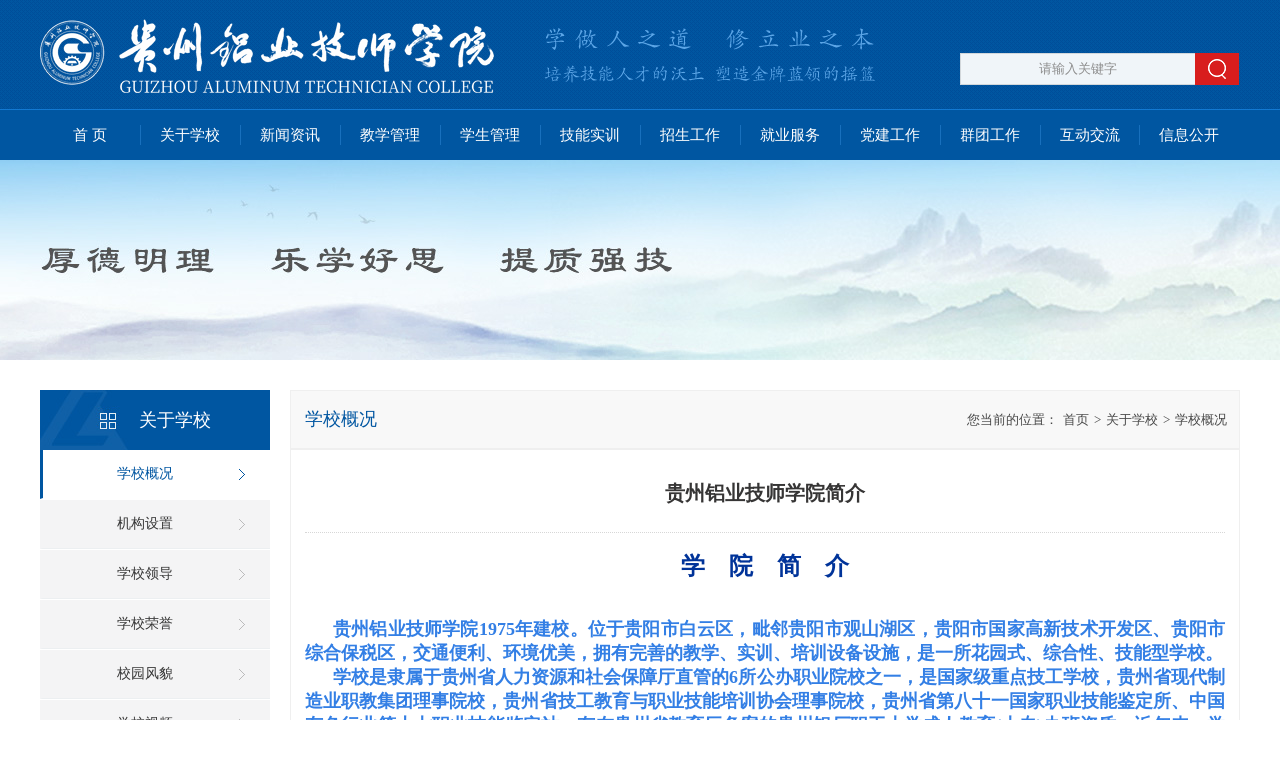

--- FILE ---
content_type: text/html; charset=utf-8
request_url: http://www.gljyxy.com/Singlepage.aspx?ClassCode=XXGK1
body_size: 11605
content:


<!DOCTYPE html>
<html>
<head><title>
	学校概况-贵州铝业技师学院（唯一官网）
</title>
    <meta name="keywords" content=贵州铝业技师学院（唯一官网） />
    <meta name="description" content=贵州铝业技师学院（唯一官网） />
    

<link rel="stylesheet" type="text/css" href="/css/global.css"/>
<link rel="stylesheet" type="text/css" href="/css/slick.css"/>
<link rel="stylesheet" type="text/css" href="/css/video.css"/>
<link rel="stylesheet" type="text/css" href="/css/index.css"/>
<script src="/scripts/jquery.min.js" type="text/javascript"></script>
</head>
<body>
		
<!--头部-->
<div class="header">
    <div class="container clearFix">
        <a href="Default.aspx" class="logo fl">
            <img src="images/logo.png" /></a>
        <img src="images/wz.png" class="img fl" />
        <div class="fr">
            <a href="http://tianqi.2345.com/guiyang/57816.htm" target="_blank" class="weather">
            </a>
            <div class="search-content">
                <input id="keyWords" name="keyWords" type="text" placeholder="请输入关键字" onblur="$(this).val()==''?$(this).val('请输入关键字'):void(0)" />
                <a onclick="Search();" style="cursor: pointer;"></a>
                <script type="text/javascript">
                    var Search = function () {
                        var keyWords = $("#keyWords").val();
                        if (keyWords == "请输入关键字") {
                            keyWords = "";
                            $("#keyWords").focus();
                        } else {
                            window.location.href = "/Search.aspx?keyWords=" + escape($.trim(keyWords));
                        }
                    }

                    $("#keyWords").keypress(function (e) {
                        if (e.keyCode == 13) {
                            Search();
                        }
                    });
                </script>
            </div>
        </div>
    </div>
</div>
<!--导航-->
<div class="nav">
    <div class="nav-bg">
    </div>
    <ul class="nav-ul clearFix">
<li class="nav-li li0"><a href="/" class="nav-a">
            首  页</a>
             
        </li>        

        <li class="nav-li li1"><a href="AboutUs.aspx?ClassCode=GYXX" class="nav-a">
            关于学校</a>
             
            <ul class="nav-childer">
                
                <li><a href="EBookList.aspx?ClassCode=XXGK1">
                    学校概况</a></li>
                
                <li><a href="EBookList.aspx?ClassCode=JGSZ">
                    机构设置</a></li>
                
                <li><a href="PhotoList.aspx?ClassCode=XXLD">
                    学校领导</a></li>
                
                <li><a href="?ClassCode=XXRY">
                    学校荣誉</a></li>
                
                <li><a href="?ClassCode=XYFM">
                    校园风貌</a></li>
                
                <li><a href="EBookList.aspx?ClassCode=XXSP">
                    学校视频</a></li>
                
                <li><a href="ArticleList.aspx?ClassCode=WHLN">
                    文化理念</a></li>
                
                <li><a href="ArticleList.aspx?ClassCode=FZGH">
                    发展规划</a></li>
                
            </ul>
            
        </li>
        
        <li class="nav-li li2"><a href="ArticleList.aspx?ClassCode=XWZX" class="nav-a">
            新闻资讯</a>
             
            <ul class="nav-childer">
                
                <li><a href="ArticleList.aspx?ClassCode=TZGG">
                    通知公告</a></li>
                
                <li><a href="ArticleList.aspx?ClassCode=XXXW">
                    学校新闻</a></li>
                
                <li><a href="ArticleList.aspx?ClassCode=ZCWJ">
                    政策文件</a></li>
                
            </ul>
            
        </li>
        
        <li class="nav-li li3"><a href="ArticleList.aspx?ClassCode=JXGL" class="nav-a">
            教学管理</a>
             
            <ul class="nav-childer">
                
                <li><a href="ArticleList.aspx?ClassCode=JXDT">
                    教学动态</a></li>
                
                <li><a href="ArticleList.aspx?ClassCode=JXYJ">
                    教学研究</a></li>
                
                <li><a href="ArticleList.aspx?ClassCode=YSYD">
                    教师园地</a></li>
                
                <li><a href="ArticleList.aspx?ClassCode=ZYJS">
                    专业建设</a></li>
                
            </ul>
            
        </li>
        
        <li class="nav-li li4"><a href="ArticleList.aspx?ClassCode=XSGL" class="nav-a">
            学生管理</a>
             
            <ul class="nav-childer">
                
                <li><a href="ArticleList.aspx?ClassCode=XYWH">
                    校园文化</a></li>
                
                <li><a href="ArticleList.aspx?ClassCode=XJXG">
                    校纪校规</a></li>
                
                <li><a href="ArticleList.aspx?ClassCode=SZJY">
                    素质教育</a></li>
                
                <li><a href="ArticleList.aspx?ClassCode=XSH1">
                    学生会</a></li>
                
            </ul>
            
        </li>
        
        <li class="nav-li li5"><a href="ArticleList.aspx?ClassCode=JNSX" class="nav-a">
            技能实训</a>
             
            <ul class="nav-childer">
                
                <li><a href="ArticleList.aspx?ClassCode=SXSX">
                    实习实训</a></li>
                
                <li><a href="ArticleList.aspx?ClassCode=JNJD">
                    技能鉴定</a></li>
                
                <li><a href="ArticleList.aspx?ClassCode=SCPX">
                    市场培训</a></li>
                
                <li><a href="ArticleList.aspx?ClassCode=JNDS">
                    技能大赛</a></li>
                
            </ul>
            
        </li>
        
        <li class="nav-li li6"><a href="ArticleList.aspx?ClassCode=ZSJY" class="nav-a">
            招生工作</a>
             
            <ul class="nav-childer">
                
                <li><a href="ArticleList.aspx?ClassCode=ZSZY">
                    招生专业</a></li>
                
                <li><a href="ArticleList.aspx?ClassCode=ZSJH">
                    招生计划</a></li>
                
                <li><a href="SignUp.aspx?ClassCode=WSBM">
                    网上报名</a></li>
                
            </ul>
            
        </li>
        
        <li class="nav-li li7"><a href="ArticleList.aspx?ClassCode=JYFW" class="nav-a">
            就业服务</a>
             
            <ul class="nav-childer">
                
                <li><a href="ArticleList.aspx?ClassCode=JYQK">
                    就业情况</a></li>
                
                <li><a href="ArticleList.aspx?ClassCode=XQHZ">
                    校企合作</a></li>
                
            </ul>
            
        </li>
        
        <li class="nav-li li8"><a href="ArticleList.aspx?ClassCode=DJGZ" class="nav-a">
            党建工作</a>
             
            <ul class="nav-childer">
                
                <li><a href="ArticleList.aspx?ClassCode=DDZZJS">
                    党的组织建设</a></li>
                
                <li><a href="ArticleList.aspx?ClassCode=DFLZJS">
                    党风廉政建设</a></li>
                
            </ul>
            
        </li>
        
        <li class="nav-li li9"><a href="ArticleList.aspx?ClassCode=QTGZ" class="nav-a">
            群团工作</a>
             
            <ul class="nav-childer">
                
                <li><a href="ArticleList.aspx?ClassCode=GHGZ">
                    工会工作</a></li>
                
                <li><a href="ArticleList.aspx?ClassCode=GQTGZ">
                    共青团工作</a></li>
                
            </ul>
            
        </li>
        
        <li class="nav-li li10"><a href="/Message_xzxx.aspx?ClassCode=XZXX" class="nav-a">
            互动交流</a>
             
            <ul class="nav-childer">
                
                <li><a href="Message_xzxx.aspx?ClassCode=XZXX">
                    校长信箱</a></li>
                
                <li><a href="Message_zxzx.aspx?ClassCode=ZXZX">
                    在线咨询</a></li>
                
            </ul>
            
        </li>
        
        <li class="nav-li li11"><a href="ArticleList.aspx?ClassCode=XXGK" class="nav-a">
            信息公开</a>
             
            <ul class="nav-childer">
                
                <li><a href="ArticleList.aspx?ClassCode=XSZZ">
                    学生资助</a></li>
                
                <li><a href="ArticleList.aspx?ClassCode=XMJS">
                    项目建设</a></li>
                
                <li><a href="ArticleList.aspx?ClassCode=AQGL">
                    安全管理</a></li>
                
            </ul>
            
        </li>
        
    </ul>
    
</div>

        <div class="zi-banner">
           <img src="/Upfile/2018/11/07/140943716218814.jpg" />
        </div>
        <div class="container box clearFix pt30">
			

<div class="leftnav fl">
    <p class="bt">
        关于学校</p>
    <ul class="leftnav-ul">
        
        <li class="on"><a href="EBookList.aspx?ClassCode=XXGK1">
            学校概况</a><i></i></li>
        
        <li><a href="EBookList.aspx?ClassCode=JGSZ">
            机构设置</a><i></i></li>
        
        <li><a href="PhotoList.aspx?ClassCode=XXLD">
            学校领导</a><i></i></li>
        
        <li><a href="?ClassCode=XXRY">
            学校荣誉</a><i></i></li>
        
        <li><a href="?ClassCode=XYFM">
            校园风貌</a><i></i></li>
        
        <li><a href="EBookList.aspx?ClassCode=XXSP">
            学校视频</a><i></i></li>
        
        <li><a href="ArticleList.aspx?ClassCode=WHLN">
            文化理念</a><i></i></li>
        
        <li><a href="ArticleList.aspx?ClassCode=FZGH">
            发展规划</a><i></i></li>
        
    </ul>
</div>

            <div class="right-content fr">
            <div class="about-bt">
                <span>学校概况</span>
                <p>您当前的位置：<a href='/Default.aspx'>首页</a><a href='AboutUs.aspx?ClassCode=GYXX'><i>></i>关于学校</a><a href='EBookList.aspx?ClassCode=XXGK1'><i>></i>学校概况</a></p>
            </div>
				<div class="detail">
                 
					<div class="detail-title">
						<p class="bt">贵州铝业技师学院简介</p>
					</div>
					<div class="detail-nr">
						<p align="left" style="text-align:center;color:#5F5F5F;font-family:宋体;margin-right:0px;white-space:normal;" dir="ltr">
	<span style="color:#000000;font-family:SimSun;font-size:14px;"><b><span style="font-size:24px;color:#003399;"><span style="font-family:SimHei;">学&emsp;院&emsp;简&emsp;介</span></span></b><span style="font-size:24px;"></span><br />
</span> 
</p>
<p align="left" style="color:#5F5F5F;font-family:宋体;margin-right:0px;white-space:normal;" dir="ltr">
	<span style="color:#000000;font-family:SimSun;font-size:14px;"><br />
</span> 
</p>
<p align="left" style="color:#5F5F5F;font-family:宋体;margin-right:0px;white-space:normal;" dir="ltr">
	<span style="font-size:16px;font-family:SimSun;line-height:1;color:#000000;"><span style="color:#337FE5;font-size:18px;">&emsp;&emsp;</span><span style="font-family:SimSun;font-size:16px;white-space:normal;"> </span></span>
</p>
<p class="MsoNormal" align="justify" style="text-indent:21.0000pt;text-align:justify;">
	<span style="color:#337FE5;font-size:18px;"><strong>贵州铝业技师学院1975</strong></span><span style="color:#337FE5;font-size:18px;"><strong>年建校</strong></span><span style="color:#337FE5;font-size:18px;"><strong>。位于贵阳市白云区，毗邻贵阳市观山湖区，贵阳市国家高新技术开发区、贵阳市综合保税区，交通便利、环境优美，拥有完善的教学、实训、培训设备设施，是一所花园式、综合性、技能型学校。</strong></span> 
</p>
<p class="MsoNormal" align="justify" style="text-indent:21.0000pt;text-align:justify;">
	<span style="color:#337FE5;font-size:18px;"><strong>学校</strong></span><span style="color:#337FE5;font-size:18px;"><strong>是隶属于贵州省人力资源和社会保障厅直管的</strong></span><span style="color:#337FE5;font-size:18px;"><strong>6</strong></span><span style="color:#337FE5;font-size:18px;"><strong>所公办职业院校之一</strong></span><span style="color:#337FE5;font-size:18px;"><strong>，是国家级重点技工学校，贵州省现代制造业职教集团理事院校，贵州省技工教育与职业技能培训协会理事院校，贵州省第八十一国家职业技能鉴定所、中国有色行业第十七职业技能鉴定站，</strong></span><span style="color:#337FE5;font-size:18px;"><strong>有在贵州省教育厅备案的贵州铝厂职工大学成人教育</strong></span><span style="color:#337FE5;font-size:18px;"><strong>(</strong></span><span style="color:#337FE5;font-size:18px;"><strong>大专</strong></span><span style="color:#337FE5;font-size:18px;"><strong>)</strong></span><span style="color:#337FE5;font-size:18px;"><strong>办班资质。</strong></span><span style="color:#337FE5;font-size:18px;"><strong>近年来，学校先后与贵州民族大学、贵州财经大学、贵州理工学院、贵州建筑职业技术学院、贵阳职业技术学院等高校（高职高专）达成联合办学，形成高端办学资源共享。</strong></span> 
</p>
<p class="MsoNormal" align="justify" style="text-indent:21.0000pt;text-align:justify;">
	<span style="color:#337FE5;font-size:18px;"><strong>学校以“诚信立校、技能强校、文化兴校、口碑塑校”为办学宗旨，以“学生提质强技、专业设置科学、师资敬业精湛、管理规范高效、就业优质通畅、同行欣赏认可”为办学目标。对内加强教学内涵建设，强化专业实操，努力培养“双师型”教师队伍，突出办学形象的塑造；对外加强高端引领、校企合作促进办学口碑的形成。近年来办学质量和办学影响不断提升，学校的钟大道、师明保、黄伶俐等多名老师入选全国、省市职业教育专家库。我校培养的学生多次荣获国家级、省级“青年岗位能手”</strong></span><span style="color:#337FE5;font-size:18px;"><strong>、贵州省</strong></span><span style="color:#337FE5;font-size:18px;"><strong>"</strong></span><span style="color:#337FE5;font-size:18px;"><strong>青年岗位能手”、</strong></span><span style="color:#337FE5;font-size:18px;"><strong>“青年技术能手”；在省市</strong></span><span style="color:#337FE5;font-size:18px;"><strong>级</strong></span><span style="color:#337FE5;font-size:18px;"><strong>“教师职业能力（技能）大赛、学生技能大赛”上，我校师生多次荣获一、二、三等奖；我</strong></span><span style="color:#337FE5;font-size:18px;"><strong>校多次荣获全国技工院校首批</strong></span><span style="color:#337FE5;font-size:18px;"><strong>“阳光德育”校、全国技工院校社会主义核心价值观学习教育活动“组织奖”；</strong></span><span style="color:#337FE5;font-size:18px;"><strong>2018</strong></span><span style="color:#337FE5;font-size:18px;"><strong>年，我校还被国家人力资源和社会保障部评为“国家技能人才培育突出贡献单位”；</strong></span><span style="color:#337FE5;font-size:18px;"><strong>2019</strong></span><span style="color:#337FE5;font-size:18px;"><strong>年，我校获得国家人社部、教育部下发的“中等职业教育首届国家级奖学金”</strong></span><span style="color:#337FE5;font-size:18px;"><strong>5</strong></span><span style="color:#337FE5;font-size:18px;"><strong>个名额。</strong></span><span style="color:#337FE5;font-size:18px;"><strong>2019--2020</strong></span><span style="color:#337FE5;font-size:18px;"><strong>年，在第第</strong></span><span style="color:#337FE5;font-size:18px;"><strong>46</strong></span><span style="color:#337FE5;font-size:18px;"><strong>届世界技能大赛贵州赛区选拔赛中，我校师生在电气装置、机电一体化、移动机器人等项目上荣获佳绩，特别是在电气装置项目，我校王起燚同学以优异成绩进入第</strong></span><span style="color:#337FE5;font-size:18px;"><strong>46</strong></span><span style="color:#337FE5;font-size:18px;"><strong>届世界技能大赛贵州省集训队。</strong></span><span style="color:#337FE5;font-size:18px;"><strong>2020</strong></span><span style="color:#337FE5;font-size:18px;"><strong>年，在贵阳市职业院校（技工院校）学生技能竞赛中，我校培养的学生在创新创业、机电一体化、建筑</strong></span><span style="color:#337FE5;font-size:18px;"><strong>CAD</strong></span><span style="color:#337FE5;font-size:18px;"><strong>、烹饪等项目中荣获一、二、三等奖。</strong></span> 
</p>
<p class="MsoNormal" align="justify" style="text-indent:21.0000pt;text-align:justify;">
	<span style="color:#337FE5;font-size:18px;"><strong>学校开设有工业机器人、新能源汽车、电气技术应用、机械设备维修、汽车维修、计算机应川与维修、电子商务、城市轨道交通、建筑施工、焊接技术、有色金属冶炼、药剂化验与分析、会计、烹饪（中式）等</strong></span><span style="color:#337FE5;font-size:18px;"><strong>15</strong></span><span style="color:#337FE5;font-size:18px;"><strong>个专业。校内配有各类学科和专业教学实训室</strong></span><span style="color:#337FE5;font-size:18px;"><strong>10</strong></span><span style="color:#337FE5;font-size:18px;"><strong>余个</strong></span><span style="color:#337FE5;font-size:18px;"><strong>,</strong></span><span style="color:#337FE5;font-size:18px;"><strong>配备多媒体</strong></span><span style="color:#337FE5;font-size:18px;"><strong>智慧电化教室47个、计算机室8个。</strong></span> 
</p>
<p class="MsoNormal" align="justify" style="text-indent:21.0000pt;text-align:justify;">
	<span style="color:#337FE5;font-size:18px;"><strong>学校遵循</strong></span><span style="color:#337FE5;font-size:18px;"><strong>“学做人之道、修立业之本”的校训</strong></span><span style="color:#337FE5;font-size:18px;"><strong>,</strong></span><span style="color:#337FE5;font-size:18px;"><strong>努力提高学生的综合素质</strong></span><span style="color:#337FE5;font-size:18px;"><strong>,</strong></span><span style="color:#337FE5;font-size:18px;"><strong>突出强化学生的技能训练</strong></span><span style="color:#337FE5;font-size:18px;"><strong>,</strong></span><span style="color:#337FE5;font-size:18px;"><strong>培养宽基础、重技能的复合型实用人才</strong></span><span style="color:#337FE5;font-size:18px;"><strong>,</strong></span><span style="color:#337FE5;font-size:18px;"><strong>现在册学生</strong></span><span style="color:#337FE5;font-size:18px;"><strong>6700</strong></span><span style="color:#337FE5;font-size:18px;"><strong>余人，学生就业率高达</strong></span><span style="color:#337FE5;font-size:18px;"><strong>98%</strong></span><span style="color:#337FE5;font-size:18px;"><strong>。</strong></span> 
</p>
<p>
	<br />
</p>
<p align="left" style="color:#5F5F5F;font-family:宋体;margin-right:0px;white-space:normal;" dir="ltr">
	<span style="font-size:16px;font-family:SimSun;line-height:1;color:#000000;"></span><br />
<span style="font-size:16px;"></span> 
</p>
<p align="left" style="color:#5F5F5F;font-family:宋体;margin-right:0px;white-space:normal;" dir="ltr">
	<br />
</p>
<p align="left" style="color:#5F5F5F;font-family:宋体;margin-right:0px;white-space:normal;" dir="ltr">
	<br />
</p>
<p align="left" style="color:#5F5F5F;font-family:宋体;margin-right:0px;white-space:normal;" dir="ltr">
	<span style="font-size:16px;"><b><span style="color:blue;font-size:16px;font-family:SimSun;line-height:1;">我校优秀毕业生代表介绍</span></b><span style="font-size:16px;font-family:SimSun;line-height:1;">： </span><br />
<span style="font-size:14px;font-family:SimSun;color:#000000;"><span style="font-family:SimSun;font-size:14px;white-space:normal;"><br />
</span></span></span> 
</p>
<p align="left" style="color:#5F5F5F;font-family:宋体;margin-right:0px;white-space:normal;" dir="ltr">
	<span style="font-size:16px;"><span style="font-size:14px;font-family:SimSun;color:#000000;"><span style="font-family:SimSun;font-size:14px;white-space:normal;"><strong>&emsp;&emsp;田海军</strong></span><strong>：</strong><br />
</span></span> 
</p>
<p align="left" style="color:#5F5F5F;font-family:宋体;margin-right:0px;white-space:normal;" dir="ltr">
	<span style="font-size:16px;"><span style="font-size:14px;font-family:SimSun;color:#000000;">&emsp;&emsp;&emsp;&emsp;2000年获贵州省“十大杰出青年”、“十佳青年技术创新能手”；</span></span> 
</p>
<p align="left" style="color:#5F5F5F;font-family:宋体;margin-right:0px;white-space:normal;" dir="ltr">
	<span style="font-size:16px;"><span style="font-size:14px;font-family:SimSun;color:#000000;">&emsp;&emsp;&emsp;&emsp;2001年获“全国青年岗位能手”；</span></span> 
</p>
<p align="left" style="color:#5F5F5F;font-family:宋体;margin-right:0px;white-space:normal;" dir="ltr">
	<span style="font-size:16px;"><span style="font-size:14px;font-family:SimSun;color:#000000;">&emsp;&emsp;&emsp;&emsp;2003年获全国有色行业“技能大奖”殊荣；</span></span> 
</p>
<p align="left" style="color:#5F5F5F;font-family:宋体;margin-right:0px;white-space:normal;" dir="ltr">
	<span style="font-size:16px;"><span style="font-size:14px;font-family:SimSun;color:#000000;">&emsp;&emsp;&emsp;&emsp;2003年经省人社厅批准挂牌“田海军技师工作室”。 </span><br />
<span style="font-size:14px;"><br />
</span></span> 
</p>
<p align="left" style="color:#5F5F5F;font-family:宋体;margin-right:0px;white-space:normal;" dir="ltr">
	<span style="font-size:16px;"><span style="font-size:14px;font-family:SimSun;color:#000000;">&emsp;&emsp;我校优秀毕业生多次荣获各类大赛第一名：</span></span> 
</p>
<p align="left" style="color:#5F5F5F;font-family:宋体;margin-right:0px;white-space:normal;" dir="ltr">
	<span style="font-family:SimSun;font-size:14px;color:#000000;"><br />
</span> 
</p>
<p align="left" style="color:#5F5F5F;font-family:宋体;margin-right:0px;white-space:normal;" dir="ltr">
	<span style="font-family:SimSun;font-size:14px;color:#000000;">&emsp;&emsp;</span><strong style="font-family:SimSun;font-size:14px;"><span style="color:#000000;">周率</span></strong><span style="font-family:SimSun;font-size:14px;color:#000000;">：</span> 
</p>
<p align="left" style="color:#5F5F5F;font-family:宋体;margin-right:0px;white-space:normal;" dir="ltr">
	<span style="font-size:16px;"><span style="font-size:14px;font-family:SimSun;color:#000000;">&emsp;&emsp;&emsp;&emsp;获中铝贵州企业第三届职工技能大赛、贵州省有色产业第八届“贵州省技术能手”、“有色行业技术能手”大赛溶出工专业第一名。 </span><br />
<span style="font-size:14px;"><br />
</span></span> 
</p>
<p align="left" style="color:#5F5F5F;font-family:宋体;margin-right:0px;white-space:normal;" dir="ltr">
	<span style="font-size:16px;"><span style="font-size:14px;font-family:SimSun;"><span style="color:#000000;">&emsp;&emsp;</span><strong><span style="color:#000000;">马贤磊</span></strong><span style="color:#000000;">和</span><strong><span style="color:#000000;">王睿</span></strong><span style="color:#000000;">：</span></span></span> 
</p>
<p align="left" style="color:#5F5F5F;font-family:宋体;margin-right:0px;white-space:normal;" dir="ltr">
	<span style="font-size:16px;"><span style="font-size:14px;font-family:SimSun;color:#000000;">&emsp;&emsp;&emsp;&emsp;获得2013年贵州省青年职工技能大赛电解工和蒸发工第一名既贵州省技术能手称号。 </span><br />
<span style="font-size:14px;"><br />
</span></span> 
</p>
<p align="left" style="color:#5F5F5F;font-family:宋体;margin-right:0px;white-space:normal;" dir="ltr">
	<span style="font-size:16px;"><span style="font-size:14px;font-family:SimSun;"><span style="color:#000000;">&emsp;&emsp;</span><strong><span style="color:#000000;">孙建峰</span></strong><span style="color:#000000;">：</span></span></span> 
</p>
<p align="left" style="color:#5F5F5F;font-family:宋体;margin-right:0px;white-space:normal;" dir="ltr">
	<span style="font-family:SimSun;font-size:14px;color:#000000;line-height:1;"><span style="line-height:1;font-family:SimSun;">&emsp;&emsp;&emsp;&emsp;2003年—2005年连续3年获得中铝贵州企业职工技能大赛电工第一名。</span></span> 
</p>
<p align="left" style="color:#5F5F5F;font-family:宋体;margin-right:0px;white-space:normal;" dir="ltr">
	<span style="color:#000000;font-family:SimSun;font-size:14px;line-height:1;">&emsp;&emsp;&emsp;&emsp;2005年获得“贵州省职业技能大赛”电工组第一名,获得“贵州省技术能手”； </span> 
</p>
<p align="left" style="color:#5F5F5F;font-family:宋体;margin-right:0px;white-space:normal;" dir="ltr">
	<span style="font-size:16px;"> <span style="font-size:14px;font-family:SimSun;color:#000000;line-height:1;">&emsp;&emsp;&emsp;&emsp;2006年夺得“贵州省青年职业技能大赛”电工组第一名和“贵州省青年岗位能手”；</span></span> 
</p>
<p align="left" style="color:#5F5F5F;font-family:宋体;margin-right:0px;white-space:normal;" dir="ltr">
	<span style="font-size:16px;"><span style="font-size:14px;font-family:SimSun;color:#000000;line-height:1;">&emsp;&emsp;&emsp;&emsp;2007年获得“贵州省职业技能大赛”第一名；</span></span> 
</p>
<p align="left" style="color:#5F5F5F;font-family:宋体;margin-right:0px;white-space:normal;" dir="ltr">
	<span style="font-size:16px;"><span style="font-size:14px;font-family:SimSun;color:#000000;line-height:1;">&emsp;&emsp;&emsp;&emsp;2008年荣获“贵州省五一劳动奖章”；</span></span> 
</p>
<p align="left" style="color:#5F5F5F;font-family:宋体;margin-right:0px;white-space:normal;" dir="ltr">
	<span style="font-size:16px;"><span style="font-size:14px;font-family:SimSun;color:#000000;line-height:1;">&emsp;&emsp;&emsp;&emsp;2010年获贵州省职业技能大赛维修电工第一名；</span></span> 
</p>
<p align="left" style="color:#5F5F5F;font-family:宋体;margin-right:0px;white-space:normal;" dir="ltr">
	<span style="font-size:16px;"><span style="font-size:14px;font-family:SimSun;color:#000000;line-height:1;">&emsp;&emsp;&emsp;&emsp;2011年获“贵州省金牌工人”、“贵州省五一劳动奖章”；</span></span> 
</p>
<p align="left" style="color:#5F5F5F;font-family:宋体;margin-right:0px;white-space:normal;" dir="ltr">
	<span style="font-size:16px;"><span style="font-size:14px;font-family:SimSun;color:#000000;line-height:1;">&emsp;&emsp;&emsp;&emsp;2012年代表贵州省参加全国技能大赛荣获团体第十名。 </span><br />
</span> 
</p>
<p align="left" style="color:#5F5F5F;font-family:宋体;margin-right:0px;white-space:normal;" dir="ltr">
	<span style="font-size:16px;"><span style="font-size:14px;"><b><span style="color:blue;letter-spacing:-1pt;font-size:14px;"><br />
</span></b></span></span> 
</p>
<p align="left" style="color:#5F5F5F;font-family:宋体;margin-right:0px;white-space:normal;" dir="ltr">
	<span style="font-size:16px;"><span style="font-size:18px;font-family:SimSun;line-height:1;"><b><span style="color:blue;letter-spacing:-1pt;font-size:18px;font-family:SimSun;line-height:1;"><br />
</span></b></span></span> 
</p>
<p align="left" style="color:#5F5F5F;font-family:宋体;margin-right:0px;white-space:normal;" dir="ltr">
	<span style="font-size:16px;"><span style="font-size:18px;font-family:SimSun;line-height:1;"><b><span style="color:blue;letter-spacing:-1pt;font-size:18px;font-family:SimSun;line-height:1;">办 学 资 质</span></b></span><span style="font-size:18px;font-family:SimSun;line-height:1;">： </span><br />
</span> 
</p>
<p align="left" style="color:#5F5F5F;font-family:宋体;margin-right:0px;white-space:normal;" dir="ltr">
	<span style="font-size:16px;color:#000000;"><span style="color:#E53333;"><br />
</span></span> 
</p>
<p align="left" style="color:#5F5F5F;font-family:宋体;margin-right:0px;white-space:normal;" dir="ltr">
	<span style="font-size:16px;color:#000000;"><span style="color:#E53333;">★</span> 国家级重点技工学校、国家职业指导教学训练实验基地。 </span> 
</p>
<p align="left" style="color:#5F5F5F;font-family:宋体;margin-right:0px;white-space:normal;" dir="ltr">
	<span style="font-size:16px;line-height:2;color:#000000;"><span style="color:#E53333;">★</span> 贵州省人民政府批准，国家教育部备案的成人高等教育学校。 </span><br />
<span style="font-size:16px;line-height:2;color:#000000;"><span style="color:#E53333;">★</span> 贵州大学继续教育学院教学点。 </span><br />
<span style="font-size:16px;line-height:2;color:#000000;"><span style="color:#E53333;">★</span> 全国工会职工教育培训基地、全国计算机信息高新技术考试站。 </span><br />
<span style="font-size:16px;line-height:2;color:#000000;"><span style="color:#E53333;">★</span> 贵州省第十三国家职业技能鉴定所、贵州省第八十一国家职业技能鉴定所、中国有色行业第十七职业技能鉴定站。 </span><br />
<span style="font-size:16px;line-height:2;color:#000000;"><span style="color:#E53333;">★</span> 国家级高技能人才培训基地、贵州省高技能人才培训基地、贵州省直属再就业培训基地。 </span><br />
<span style="font-size:16px;line-height:2;color:#000000;"><span style="color:#E53333;">★</span> 贵州省青年创业就业培训示范基地、贵州省青工技能培训示范基地。 </span><br />
<span style="font-size:16px;line-height:2;color:#000000;"><span style="color:#E53333;">★</span> 中国铝行业</span><span style="color:#000000;font-family:SimSun;font-size:16px;line-height:2;"><span style="color:#000000;">企业高中级技工培训基地，各级各类管理及技术业务高、中级岗位人员培训定点单位。<span style="font-size:14px;">贵州铝厂安全技术培训中心。</span></span></span>
</p>
<p align="left" style="margin-right:0px;white-space:normal;" dir="ltr">
	<span style="color:#000000;font-family:SimSun;font-size:16px;line-height:2;"> </span><span style="font-family:SimSun;"><span style="font-size:14px;"><span style="font-family:宋体;text-wrap:wrap;font-size:16px;line-height:2;"><span style="color:#E53333;">★ <span style="color:#000000;">贵州省人民政府同意批复，2021年升级为贵州铝业技师学院。</span></span></span><br />
</span></span> <span style="color:#5F5F5F;font-family:宋体;font-size:16px;"> <span style="font-size:14px;"><b><span style="color:blue;letter-spacing:-1pt;font-size:14px;"><br />
</span></b></span></span> 
</p>
<p align="left" style="color:#5F5F5F;font-family:宋体;margin-right:0px;white-space:normal;" dir="ltr">
	<span style="font-size:16px;"><span style="font-size:14px;"><b><span style="color:blue;letter-spacing:-1pt;font-size:14px;"><br />
</span></b></span></span> 
</p>
<p align="left" style="color:#5F5F5F;font-family:宋体;margin-right:0px;white-space:normal;" dir="ltr">
	<span style="font-size:16px;"><span style="font-size:14px;font-family:SimSun;"><span style="color:blue;letter-spacing:-1pt;font-size:14px;font-family:SimSun;"><strong>办 学 理 念</strong></span></span><span style="font-size:14px;font-family:SimSun;"><strong>： </strong></span><br />
<span style="font-size:14px;font-family:SimSun;color:#000000;"><strong>&emsp;&emsp;诚信立校&nbsp; 技能强校&nbsp;&nbsp;文化兴校&nbsp;&nbsp;口碑塑校<span style="background-color:;"><span style="color:#000000;"></span></span></strong></span> <br />
<span style="font-size:14px;"><span style="color:blue;letter-spacing:-1pt;font-size:14px;"><br />
</span></span></span> 
</p>
<p align="left" style="color:#5F5F5F;font-family:宋体;margin-right:0px;white-space:normal;" dir="ltr">
	<span style="font-size:16px;"><span style="font-size:14px;font-family:SimSun;"><span style="color:blue;letter-spacing:-1pt;font-size:14px;font-family:SimSun;"><strong>办 学 宗 旨</strong></span></span><span style="font-size:14px;font-family:SimSun;"><strong>： </strong></span><br />
</span><span style="font-size:16px;"><span style="font-size:18px;"><span style="font-size:12px;"><span style="font-size:14px;font-family:SimSun;color:#000000;"><strong>&emsp;&emsp;以服务育人为基础&nbsp;&nbsp;以市场需求为导向</strong></span> <br />
<span style="font-size:14px;font-family:SimSun;color:#000000;"><strong>&emsp;&emsp;以促进就业为目标&nbsp;&nbsp;以塑造品牌为追求</strong></span></span> </span></span> 
</p>
<p align="left" style="color:#5F5F5F;font-family:宋体;margin-right:0px;white-space:normal;" dir="ltr">
	<span style="font-size:16px;"><span style="font-size:14px;"><span style="color:blue;letter-spacing:-1pt;font-size:14px;"><br />
</span></span></span> 
</p>
<p align="left" style="color:#5F5F5F;font-family:宋体;margin-right:0px;white-space:normal;" dir="ltr">
	<span style="font-size:16px;"><span style="font-size:14px;font-family:SimSun;"><span style="color:blue;letter-spacing:-1pt;font-size:14px;font-family:SimSun;"><strong>校&nbsp; 训</strong></span></span><span style="font-size:14px;font-family:SimSun;"><strong>： </strong></span><br />
<span style="font-size:14px;font-family:SimSun;color:#000000;"><strong>&emsp;&emsp;学做人之道&nbsp;&nbsp;修立业之本</strong></span> <br />
<span style="font-size:14px;"><span style="color:blue;letter-spacing:-1pt;font-size:14px;"><br />
</span></span></span> 
</p>
<p align="left" style="color:#5F5F5F;font-family:宋体;margin-right:0px;white-space:normal;" dir="ltr">
	<span style="font-size:16px;"><span style="font-size:14px;font-family:SimSun;"><span style="color:blue;letter-spacing:-1pt;font-size:14px;font-family:SimSun;"><strong>校&nbsp; 风</strong></span></span><span style="font-size:14px;font-family:SimSun;"><strong>： </strong></span><br />
<span style="font-size:14px;font-family:SimSun;color:#000000;"><strong>&emsp;&emsp;言传身教&nbsp;&nbsp;博学善诱&nbsp;&nbsp;实践致知</strong></span> <br />
<span style="font-size:14px;"><span style="color:blue;letter-spacing:-1pt;font-size:14px;"><br />
</span></span></span> 
</p>
<p align="left" style="color:#5F5F5F;font-family:宋体;margin-right:0px;white-space:normal;" dir="ltr">
	<span style="font-size:16px;"><span style="font-size:14px;font-family:SimSun;"><span style="color:blue;letter-spacing:-1pt;font-size:14px;font-family:SimSun;"><strong>学&nbsp; 风</strong></span></span><span style="font-size:14px;font-family:SimSun;"><strong>： </strong></span><br />
<span style="font-size:14px;font-family:SimSun;color:#000000;"><strong>&emsp;&emsp;厚德明理&nbsp;&nbsp;乐学好思&nbsp;&nbsp;提质强技 </strong></span><br />
<span style="font-size:14px;"><span style="color:blue;letter-spacing:-1pt;font-size:14px;"><br />
</span></span></span> 
</p>
<p align="left" style="color:#5F5F5F;font-family:宋体;margin-right:0px;white-space:normal;" dir="ltr">
	<span style="font-size:16px;"><span style="font-size:14px;font-family:SimSun;"><span style="color:blue;letter-spacing:-1pt;font-size:14px;font-family:SimSun;"><strong>管 理 理 念</strong></span></span><span style="font-size:14px;font-family:SimSun;"><strong>： </strong></span><br />
<span style="font-size:14px;font-family:SimSun;color:#000000;"><strong>&emsp;&emsp;专业设置市场化&nbsp;&nbsp;教学模式一体化</strong></span> <br />
<span style="font-size:14px;font-family:SimSun;color:#000000;"><strong>&emsp;&emsp;教学管理规范化&nbsp;&nbsp;考核评比科学化</strong></span> <br />
<span style="font-size:14px;"><span style="color:blue;letter-spacing:-1pt;font-size:14px;"><br />
</span></span></span> 
</p>
<p align="left" style="color:#5F5F5F;font-family:宋体;margin-right:0px;white-space:normal;" dir="ltr">
	<span style="font-size:16px;"><span style="font-size:14px;font-family:SimSun;"><span style="color:blue;letter-spacing:-1pt;font-size:14px;font-family:SimSun;"><strong>人 才 理 念</strong></span></span><span style="font-size:14px;font-family:SimSun;"><strong>： </strong></span><br />
<span style="font-size:14px;font-family:SimSun;color:#000000;"><strong>&emsp;&emsp;人人有才&nbsp;&nbsp;人无全才&nbsp;&nbsp;拥有一技之长就是人才</strong></span> <br />
<span style="font-size:24px;"> </span></span> 
</p>
<p align="left" style="color:#5F5F5F;font-family:宋体;margin-right:0px;white-space:normal;" dir="ltr">
	<span style="font-size:16px;"><span style="font-size:24px;"> </span></span> 
</p>
<p align="left" style="font-size:12px;">
	<br />
</p>
<p align="left" style="font-size:12px;">
	<br />
</p>
<p align="left" style="margin-right:0px;" dir="ltr">
	<br />
</p>
<p align="left" style="margin-right:0px;" dir="ltr">
	<span style="font-family:SimSun;font-size:14px;">联系电话：（0851）84897430；84866351 </span> 
</p>
<p align="left" style="color:#5F5F5F;font-family:宋体;margin-right:0px;white-space:normal;" dir="ltr">
	<span style="font-size:16px;"><span style="font-size:24px;"><span style="color:#000000;"> <span style="font-size:14px;"></span></span></span></span> 
</p>
<p align="left" style="color:#5F5F5F;font-family:宋体;margin-right:0px;white-space:normal;" dir="ltr">
	<span style="font-size:14px;font-family:SimSun;color:#000000;"><span style="color:#000000;font-size:14px;font-family:SimSun;"> 地&nbsp;&nbsp;址：贵阳市白云区龚家寨龚中路32号</span></span> 
</p>
					</div>
					
				</div>
			</div>
		</div>
		
<!--底部-->
<div class="footer">
    <div class="footer-top container">
        <div class="footer-logo fl">
            <img src="images/footer-logo.png" />
        </div>
        <div class="footer-gyxx fl">
            <dl>
                <dt>关于</dt>
                <dd>
                    <a href="EBookList.aspx?ClassCode=XXGK1">学校概况</a></dd>
                <dd>
                    <a href="SignUp.aspx?ClassCode=WSBM">在线报名</a></dd>
                <dd>
                    <a href="ArticleList.aspx?ClassCode=BZZX">帮助中心</a></dd>
                <dd>
                    <a href="ArticleList.aspx?ClassCode=WZDT">学校地图</a></dd>
                <dd>
                    <a style="cursor: pointer;" onclick="AddFavorite('贵州铝业技师学院（唯一官网）',location.href)">收藏本站</a></dd>
                <dd>
                    <a href="/Manager/Login.aspx">后台管理</a></dd>
            </dl>
        </div>
        <div class="lx-content fl">
            <span>联系</span>
            <p>
                地址：贵州省贵阳市白云区龚家寨龚中路32号</p>
            <p>
                电话：0851-84897430</p>
            <p>
                邮编：550014</p>
        </div>
        <div class="footer-right fl">
            <p class="bdsharebuttonbox">
                <a class="bds_tsina wb" data-cmd="tsina"></a><a href="javascript:;" class="wx"></a>
            </p>
            <div class="select-box">
                <div class="select-show">
                    相关链接</div>
                <ul class="select-ul">
                    
                    <li><a href="https://www.meet99.com/map-guiyang.html" target="_blank">贵阳市电子地图</a></li>
                    
                </ul>
            </div>
        </div>
    </div>
    <style>
        .footer-bottom {line-height:unset;} 
        .footer-bottom p {padding-top:6px;}
    </style>
    <div class="footer-bottom">
        <p>
            版权所有：贵州铝业技师学院（唯一官网） &nbsp;&nbsp;备案号：<a href="https://beian.miit.gov.cn/" target="_blank">黔ICP备2024019095号-1</a> &nbsp;&nbsp;<a href= "https://beian.mps.gov.cn/#/query/webSearch?code=52011302005038" rel="noreferrer" target="_blank">贵公网安备52011302005038</a> &nbsp;&nbsp;
            <!--黔ICP备2024019095号-1-->&nbsp;&nbsp;<label style="color:#ffffff;font-weight: bold;">您当前是第&nbsp;<label style="color:red;font-weight: bold;">3551289</label>&nbsp;位访客</label></p>
    </div>
</div>
<!--公众号弹出-->
<div class="md_content">
    <div class="md_title">
        <p class="fl">
            扫一扫关注公众号</p>
        <span class="fr close"></span>
    </div>
    <div class="md_bottom">
        <img src="/Upfile/2019/04/16/145741718750937.png">
    </div>
</div>

<script type="text/javascript">
    window._bd_share_config = {
        common: {
            bdUrl: 'http://127.0.0.1:8020/guilvxuexiao/index.html'
        },
        share: [{
            "bdStyle": 0,
            "bdSize": 32
        }]
    }
    with (document) 0[(getElementsByTagName('head')[0] || body).appendChild(createElement('script')).src = 'http://bdimg.share.baidu.com/static/api/js/share.' + 'js?cdnversion=' + ~(-new Date() / 36e5)];
		
    function AddFavorite(title, url) {
        try {
            window.external.addFavorite(url, title);
        }
        catch (e) {
            try {
                window.sidebar.addPanel(title, url, "");
            }
            catch (e) {
                alert("抱歉，您所使用的浏览器无法完成此操作。\n\n加入收藏失败，请使用Ctrl+D进行添加");
            }
        }
    }
  
</script>

		<script src="scripts/index.js" type="text/javascript" charset="utf-8"></script>
		
</body>
</html>


--- FILE ---
content_type: text/css
request_url: http://www.gljyxy.com/css/global.css
body_size: 1161
content:
html, body, div, span, object, iframe,
h1, h2, h3, h4, h5, h6, p, blockquote, pre,
abbr, address, cite, code, del, dfn, em, img, ins, kbd, q, samp,
small, strong, sub, sup, var, b, i, dl, dt, dd, ol, ul, li,
fieldset, form, label, legend,
table, caption, tbody, tfoot, thead, tr, th, td,
article, aside, canvas, details, figcaption, figure,
footer, header, hgroup, menu, nav, section, summary,
time, mark, audio, video {
  margin:0;
  padding:0;
  border:1px;
  vertical-align:baseline;
}
/*img{display: inline-block;}*/
ol,ul{list-style:none;}
blockquote, q { quotes:none; }
blockquote:before, blockquote:after,
q:before, q:after { content:""; content:none; }
abbr[title], dfn[title] { border-bottom:1px dotted; cursor:help; }
table { border-collapse:collapse; border-spacing:0;}
hr { display:block; height:1px; border:0; border-top:1px solid #ccc; margin:1em 0; padding:0; }
input, select { vertical-align:middle;padding: 0;box-sizing: border-box; }
a{text-decoration:none;}
body,html{
	width:100%;
	background: #ffffff;
	font-size: 12px;
	font-family: "微软雅黑";
}
body{
	position: relative;
}
.clear {
	clear: both;
	margin: 0;
	padding: 0;
	height:0;
}
.clearFix:after {
	clear: both;
	content: ".";
	display: block;
	height: 0;
	visibility: hidden;
}
img{
	border:none;
	/*width: 100%;*/
}

.fl{
	float: left;
}
.fr{
	float: right;
}
.fs14{
	font-size: 14px;
}
.fs16{
	font-size: 16px;
}
.mt20{
	margin-top: 20px;
}
.mt30{
	margin-top: 30px;
}
.ml20{
	margin-left: 20px;
}
.ml30{
	margin-left: 30px;
}
.pt30{
	padding-top: 30px;
}


.search-content input::-webkit-input-placeholder {/*Chrome/Safari*/
	color:#8d8d8d;
}
.search-content input: :-moz-placeholder {/*Firefox*/
	color:#8d8d8d;
}
.search-content input: :-ms-input-placeholder {/*IE*/
   color:#8d8d8d;
} 
.form-list input::-webkit-input-placeholder {/*Chrome/Safari*/
	color:#afb3b7;
}
.form-list input: :-moz-placeholder {/*Firefox*/
	color:#afb3b7;
}
.form-list input: :-ms-input-placeholder {/*IE*/
   color:#afb3b7;
} 
.yqjc-list input::-webkit-input-placeholder {/*Chrome/Safari*/
	color:#bebebe;
}
.yqjc-list input: :-moz-placeholder {/*Firefox*/
	color:#bebebe;
}
.yqjc-list input: :-ms-input-placeholder {/*IE*/
   color:#bebebe;
} 





--- FILE ---
content_type: text/css
request_url: http://www.gljyxy.com/css/slick.css
body_size: 1551
content:
/* Slider */
.slick-slider { position: relative; display: block; height:100%;box-sizing: border-box; -moz-box-sizing: border-box; -webkit-touch-callout: none; -webkit-user-select: none; -khtml-user-select: none; -moz-user-select: none; -ms-user-select: none; user-select: none; -ms-touch-action: none; touch-action: none; -webkit-tap-highlight-color: transparent; }

.slick-list { position: relative; overflow: hidden; display: block;width: 100%; height:100%; margin: 0; padding: 0; }
.slick-list:focus { outline: none; }
/*.slick-loading .slick-list { background: white url(./ajax-loader.gif) center center no-repeat; }*/
.slick-list.dragging { cursor: pointer; cursor: hand; }

.slick-slider .slick-list, .slick-track, .slick-slide, .slick-slide img { -webkit-transform: translate3d(0, 0, 0); -moz-transform: translate3d(0, 0, 0); -ms-transform: translate3d(0, 0, 0); -o-transform: translate3d(0, 0, 0); transform: translate3d(0, 0, 0); }

.slick-track { height:100%;position: relative; left: 0; top: 0; display: block; zoom: 1; }
.slick-track:before, .slick-track:after { content: ""; display: table; }
.slick-track:after { clear: both; }
.slick-loading .slick-track { visibility: hidden; }

.slick-slide { float: left; height: 100%; min-height: 1px; display: none;overflow: hidden; }
.slick-slide img { display: block;/*width: 100%;*/ }
.slick-slide.slick-loading img { display: none; }
.slick-slide.dragging img { pointer-events: none; }
.slick-initialized .slick-slide { display: block; }
.slick-loading .slick-slide { visibility: hidden; }
.slick-vertical .slick-slide { display: block; height: auto; border: 1px solid transparent; }

/* Icons */
/*@font-face { font-family: "slick"; src: url("./fonts/slick.eot"); src: url("./fonts/slick.eot?#iefix") format("embedded-opentype"), url("./fonts/slick.woff") format("woff"), url("./fonts/slick.ttf") format("truetype"), url("./fonts/slick.svg#slick") format("svg"); font-weight: normal; font-style: normal; }*/
/* Arrows */
.slick-prev, .slick-next { position: absolute; display: block; height:39px; width:20px; line-height: 0; font-size: 0; cursor: pointer; background: url(../images/banner-arrow.png); color: transparent; top: 50%; margin-top: -20px; padding: 0; border: none; outline: none;background-position: 0 0; }
.slick-prev:focus, .slick-next:focus { outline: none; }
.slick-prev.slick-disabled:before, .slick-next.slick-disabled:before { opacity: 0.25; }

.slick-prev:before, .slick-next:before { font-family: "slick"; font-size: 20px; line-height: 1; color: white; opacity: 0.85; -webkit-font-smoothing: antialiased; -moz-osx-font-smoothing: grayscale; }

.slick-prev { left: 70px; }
/*.slick-prev:before { content: "\2190"; }*/

.slick-next { right: 70px;background-position: -20px 0; }
/*.slick-next:before { content: "\2192"; }*/

/* Dots */
/*.slick-slider { margin-bottom: 30px; }*/

.slick-dots { position: absolute; bottom: 18px; list-style: none; display: block; text-align: center; padding: 0px; width: 100%; }
.slick-dots li { position: relative; display: inline-block;_display:inline;*display: inline;*zoom: 1; height: 9px; width: 9px;border-radius: 50%; margin: 0px 5px; padding: 0px; cursor: pointer; border: 1px solid #FFFFFF; }
.slick-dots li button { background:transparent;border: 0; display: block; height: 100%; width: 100%; outline: none; line-height: 0; font-size: 0; color: transparent; cursor: pointer; outline: none;padding: 0; }
.slick-dots li button:focus { outline: none; }
/*.slick-dots li button:before { position: absolute; top: 0; left: 0; content: "\2022"; width: 20px; height: 20px; font-family: "slick"; font-size: 6px; line-height: 20px; text-align: center; color: black; opacity: 0.25; -webkit-font-smoothing: antialiased; -moz-osx-font-smoothing: grayscale; }*/
.slick-dots li.slick-active { background:rgba(255,255,255,1);filter:progid:DXImageTransform.Microsoft.gradient(startColorstr=#E5ffffff,endColorstr=#E5ffffff); }


--- FILE ---
content_type: text/css
request_url: http://www.gljyxy.com/css/video.css
body_size: 1840
content:
.spbb-content .img{
	position: relative;
	z-index: 9;
	/*filter: Alpha(opacity=0);*/
}
.iets{
	color: #d70204;
	text-align: center;
	font-size: 16px;
	line-height: 254px;
	filter:progid:DXImageTransform.Microsoft.gradient(startColorstr=#c8000000,endColorstr=#c8000000);
	position: relative;
	z-index: 99;
	opacity: 0;
}
/*********************
 * Wrapper
 *********************/
.js-video {
  width: 100%;
  height: 100%;
  margin: 0 auto;
  background: rgba(0, 0, 0, 0.2);
  overflow: hidden;
  position: absolute;
  left: 0;
  top: 0;
}

/*********************
 * Elements inside js-video
 *********************/
video {
  width: 100%;
  max-height: 70vh;
  background-size: cover;
  background-position: center center;
  position: absolute;
  top: 0;
  left: 0;
}

.js-video button {
  -moz-appearance: none;
  -webkit-appearance: none;
}

/*********************
 * UI
 *********************/
.playPause.ui-icon {
  display: block;
  width: 10px;
  height: 13px;
  float: left;
  margin: 11px 0 0 13px;
  position: relative;
}
.fa-undo{
	opacity: 1 !important;
}
.playPause.ui-icon:before, .playPause.ui-icon:after {
  position: absolute;
  top: 50%;
  left: 50%;
  content: "";
  _display:none;
  *display:none;
	*zoom: 1;
}
.playPause.ui-icon:after {
  content: '';
  _display:none;
  *display:none;
	*zoom: 1;
	left: 13px;
	top: 0;
}
.playPause{
	width: 10px;
	height: 13px;
	margin: 0px 0 0 -15px;
	background: url(../images/bf-icon.png);
}
.playPause.fa-pause{
	width: 10px;
	height: 14px;
	background: url(../images/zt-icon.png);
}
/*.playPause.ui-icon:before {
  font-size: 40px;
  line-height: 80px;
  color: rgba(244, 209, 126, 0.5);
  z-index: 2;
  top: 50%;
  left: 50%;
  margin: -40px 0 0 -14px;
}
.playPause.ui-icon.fa-pause:before, .playPause.ui-icon.fa-undo:before {
  margin-left: -17px;
}*/
/*.playPause.ui-icon.fa-pause {
  opacity: 0;
}*/
.jdt{
	width: 155px;
	float: left;
}
.ui {
	width: 100%;
	height: 34px;
  /*padding: 10px 15px;*/
  	font-size: 0;
  	display: -webkit-flex;
  	display: flex;
  	background: rgba(0,0,0,.85);
	filter: Alpha(opacity=0);
  	position: absolute;
  	left: 0;
  	bottom: 0;
  	z-index: 99;
}
/*.ui > div:nth-of-type(1),*/
.ui > div:nth-of-type(4) {
  padding-top: 15px;
}
.ui > div:nth-of-type(1) {
  /*-webkit-flex: 30 30 1px;*/
  /*flex: 30 30 1px;*/
  margin-right: 10px;
}
.ui > div:nth-of-type(2) {
  -webkit-flex: 1 0 60px;
  flex: 1 0 60px;
  font-size: 12px;
  margin-right: 10px;
  text-align: center;
  line-height: 5px;
}
.ui > div:nth-of-type(3) {
  -webkit-flex: 0 0 20px;
  flex: 0 0 20px;
  margin-right: 10px;
}
.ui > div:nth-of-type(4) {
  -webkit-flex: 0 0 60px;
  flex: 0 0 60px;
}

.timeDisplay {
	width: 50px;
  white-space: nowrap;
  color: #FFFFFF;
  line-height: 34px;
  text-align: center;
  display: block;
  /*padding-top: 5px;*/
}
.timeDisplay i {
	display: block;
	height: 100%;
  font-style: normal;
  font-size: 12px;
  color: #d7d7d7;
}

.fullscreen {
  /*position: absolute;*/
  font-style: normal;
  /*right: 15px;
  bottom: 4px;*/
 float: left;
  display: block;
  width: 12px;
  height: 12px;
  margin: 11px 0 0 0;
  text-align: center;
  cursor: pointer;
  -moz-transition: color 0.3s;
  -o-transition: color 0.3s;
  -webkit-transition: color 0.3s;
  transition: color 0.3s;
  background: url(../images/qp-icon.png);
  background-size: cover;
}
.fullscreen:before {
  font-size: 30px;
  line-height: 40px;
  color: rgba(244, 209, 126, 0.2);
}
.fullscreen:hover:before {
  color: rgba(244, 209, 126, 0.5);
}

.ui-icon {
  font-size: 20px;
  vertical-align: middle;
  width: 20px;
  margin-right: 10px;
  cursor: pointer;
}

/*********************
 * Progress
 *********************/
.progress, .volumeControl {
  background: rgba(0, 0, 0, 0.1);
  width: 100%;
  position: relative;
  height: 2px;
  cursor: pointer;
  overflow: hidden;
  border-radius: 2px;
  border: 0;
  margin-top: 16px;
}

.progress > * {
  position: absolute;
  top: 0;
  left: 0;
  height: 100%;
}

.progress-time {
  background-color: #d9d9d9;
}

.anim {
  -moz-transition: width 1000ms linear;
  -o-transition: width 1000ms linear;
  -webkit-transition: width 1000ms linear;
  transition: width 1000ms linear;
}

.progress-buffer {
	width: 100%;
  background: rgba(255,255,255,.3);
  -moz-transition: width 250ms linear;
  -o-transition: width 250ms linear;
  -webkit-transition: width 250ms linear;
  transition: width 250ms linear;
}

.volumeControl {
  width: 90%;
  overflow: visible;
  position: relative;
  background: rgba(0, 0, 0, 0.3);
}
.volumeControl .ui-slider-handle {
  position: absolute;
  width: 9px;
  height: 9px;
  border: 0;
  top: -2px;
  background: transparent;
}
.volumeControl .ui-slider-handle:after {
  content: '';
  position: absolute;
  width: 100%;
  height: 100%;
  left: -50%;
  background: black;
  border-radius: 4px;
}
.volumeControl .ui-slider-handle:focus {
  outline: none;
}
.fa-volume-up{
	width: 13px;
	height: 14px;
	background: url(../images/sy.png) no-repeat;
	margin: 10px 0 0 14px;
}
.fa-volume-off{
	width: 13px;
	height: 14px;
	background: url(../images/sy-w.png) no-repeat;
	margin: 10px 0 0 14px;
}


--- FILE ---
content_type: text/css
request_url: http://www.gljyxy.com/css/index.css
body_size: 10439
content:
.container{
	width: 1200px;
	margin: 0 auto;
}
/*头部*/
.header{
	width: 100%;
	min-width: 1200px;
	height: 109px;
	background: url(../images/header-bg.jpg);
}
.logo{
	display: block;
	padding-top: 17px;
}
.header .img{
	margin: 28px 0 0 50px;
}
.weather{
	display: block;
	color: #61b3fa;
	height: 16px;
	padding-top: 25px;
}
.search-content{
	width: 280px;
	height: 32px;
	margin-top: 12px;
}
.search-content input{
	width: 235px;
	height: 32px;
	line-height: 32px;
	border: 1px solid #d2d7db;
	border-right: none;
	background: #f0f5f9;
	color: #a8a8a8;
	text-align: center;
	float: left;
	outline: none;
}
.search-content a{
	display: block;
	width: 44px;
	height: 32px;
	line-height: 32px;
	background: url(../images/search-icon.png) center no-repeat #d81d1d;
	float: left;
}
/*导航*/
.nav{
	width: 100%;
	height: 50px;
	border-top: 1px solid #1379d2;
	background: #0056a1;
	position: relative;
}
.nav-ul{
	width: 1200px;
	margin: 0 auto;
}
/*20181123改*/
.nav-ul .nav-li{
	float: left;
	width: 8.33%;
	text-align: center;
	position: relative;
	background-image:url(../images/navx.png);
	background-position:left;
	background-repeat:no-repeat;
}
.nav-ul .li0{
	background-image:none;
}
.nav-ul .nav-li.on{
	background: #003f75;
}
.nav-ul .nav-a{
	display: block;
	font-size: 15px;
	line-height: 50px;
	color: #FFFFFF;
}
.nav-bg {
    display: none;
    width: 100%;
    height: 60px;
    background: #FFFFFF;
    position: absolute;
    left: 0;
    top: 50px;
    z-index: 99;
    *z-index: -1;
    *zoom: 1;
}
.nav-childer{
	display: none;
    position: absolute;
    top: 50px;
    left: 0;
    z-index: 999;
    height: 60px;
    background: #FFFFFF;
    text-align: left;
}
.nav-childer li{
	display: inline-block;
	display: inline\9;
	_display: inline;
	*display: inline;
	*zoom: 1;
	padding: 0 20px;
	text-align: center;
    white-space: nowrap;
    position: relative;
}
.nav-childer li a{
    color: #000;
    line-height: 60px;
    height: 60px;
    display: inline-block;
    font-size: 15px;
    color: #444343;
    transition: .3s all ease;
}
.nav-childer li:hover a{
	color: #0056A1;
}
.nav-li.li9 .nav-childer,
.nav-li.li11 .nav-childer,
.nav-li.li12 .nav-childer,
.nav-li.li13 .nav-childer{
   	right: 0;
   	left: auto;
   	text-align: right;
}
.nav-li.li9 .nav-childer{
	left:-18px;
}


/*banner*/
.banner{
	height: 400px;
	position: relative;
	_z-index: -1;
	*z-index: -1;
	*zoom: 1;
}
.slick-initialized .slick-slide{
	position: relative;
}
/*20181031*/
.slick-slide > img{
	position:absolute;
	display:block;
	top:0;
	left:0;
	width:100%;
	height:100%;
	z-index: 100;
}
.slick-slide > .container{
	z-index: 1000;
	position:relative;
}
.slick-initialized .slick-slide .nr{
	display: inline-block;
	_display: inline;
	*display: inline;
	*zoom: 1;
	font-size: 20px;
	color: #FFFFFF;
	padding: 9px 16px;
	background: rgba(0,0,0,.6);
	filter:progid:DXImageTransform.Microsoft.gradient(startColorstr=#99000000,endColorstr=#99000000);
	margin-top: 286px;
}
.djbf-content{
	width: 100%;
	min-width: 1200px;
	height: 90px;
	background: #0056a1;
}
.djbf-ul li{
	width: 190px;
	float: left;
	text-align: center;
	position: relative;
}
.djbf-ul li.li1{
	width: 124px;
	text-align: left;
}
.djbf-ul li.li7{
	width: 124px;
	text-align: right;
}
.djbf-ul li.li7 .line{
	display: none;
}
.djbf-ul li .pic{
	padding-top: 16px;
}
/*20181026*/
.djbf-ul li .text{
	font-size: 14px;
	color: #ffffff;
	padding-top: 9px;
	transition: .3s all ease;
}
/*20181026*/
.djbf-ul li:hover .text{
	color: #6fd8ff;
}
.djbf-ul li.li1 .pic{
	padding-left: 15px;
}
.djbf-ul li.li7 .pic{
	padding-right: 15px;
}
/*20181026*/
.djbf-ul li .line{
	display: block;
	width: 1px;
	height: 30px;
	background: #2882d1;
	position: absolute;
	top: 30px;
	right: 0;
}
.part1{
	margin-top: 40px;
	height: 393px;
}
.w400{
	width: 400px;
}
.part1 .picScroll-left {
	overflow: hidden;
	position: relative;
	height: 393px;
	background: #f1f2f4;
}
.part1 .picScroll-left .hd {
	overflow: hidden;
	height: 4px;
	width: 100%;
	position: absolute;
	bottom: 123px;
	left: 0;
	z-index: 9;
}
.part1 .picScroll-left .hd ul {
	overflow: hidden;
	zoom: 1;
	width: 100%;
}
.part1 .picScroll-left .hd ul li {
	float: left;
	height: 4px;
	overflow: hidden;
	text-indent: -999px;
	margin-left: 1px;
	cursor: pointer;
	background: rgba(255,255,255,.5);
	filter:progid:DXImageTransform.Microsoft.gradient(startColorstr=#7fffffff,endColorstr=#7fffffff);
}
.part1 .picScroll-left .hd ul li.on {
	background: #2486d8;
}
.part1 .picScroll-left .bd ul {
	overflow: hidden;
	zoom: 1;
}
.part1 .picScroll-left .bd ul li {
	width: 400px !important;
	float: left;
	_display: inline;
	overflow: hidden;
}
.part1 .picScroll-left .bd ul li .pic {
	text-align: center;
}
.part1 .picScroll-left .bd ul li .pic img {
	width: 400px;
	height: 270px;
	display: block;
object-fit: cover;
}
.part1 .picScroll-left .bd ul li .text {
	padding: 11px 15px 0;
}
.part1 .picScroll-left .bd ul li .text .bt{
	font-size: 16px;
	color: #434343;
	height: 40px;
	line-height: 40px;
	white-space: nowrap;
	text-overflow: ellipsis;
	text-align: center;
}
.part1 .picScroll-left .bd ul li .text .nr{
	color: #8c8c8c;
	line-height: 26px;
	height: 52px;
	display: -webkit-box;
	-webkit-box-orient: vertical;
	-webkit-line-clamp: 2;
	overflow: hidden;
	text-align: justify;
}
.part1 .picScroll-left .bd ul li .text .nr span{
	color: #0056a1;
}
/*学校新闻*/
.hd-bt{
	height: 34px;
	border-bottom: 2px solid #e1e1e2;
}
.hd-bt .bt{
	font-size: 18px;
	font-weight: bold;
	float: left;
	line-height: 20px;
	padding-bottom: 14px;
	color: #0056a1;
	border-bottom: 2px solid #0056a1;
}
.hd-bt ul li{
	font-size: 18px;
	font-weight: bold;
	color: #494949;
	height: 34px;
	float: left;
	padding-right: 20px;
	margin-right: 20px;
	line-height: 34px;
	position: relative;
}
.hd-bt ul li span{
	display: block;
	line-height: 20px;
	padding-bottom: 14px;
	border-bottom: 2px solid transparent;
}
.hd-bt ul li:after{
	content: "";
	width: 1px;
	height: 17px;
	background: #e1e1e1;
	position: absolute;
	right: 0;
	top: 0px;
}
.hd-bt ul li.lastli:after{
	display: none;
}
.hd-bt ul li.on span{
	color: #0056a1;
	border-bottom: 2px solid #0056a1;
}
.ckgd-a{
	color: #b3b3b3;
	background: url(../images/ckgd-icon.png) right center no-repeat;
	padding-right: 20px;
	float: right;
	line-height: 20px;
}
.slideTxtBox .ckgd-a{
	display: none;
	line-height: 20px;
}
.xwlb-ul{
	width: 400px !important;
	position: relative;
	height: 350px;
	margin-top: 10px;
	/*padding-top: 10px;*/
}
.xwlb-ul .line{
	display: block;
	width: 1px;
	height: 345px;
	background: #E1E1E2;
	position: absolute;
	top: 7px;
	left: 4px;
}
.xwlb-ul li{
	height: 44px;
	line-height: 44px;
	*height: 42px;
	*line-height: 42px;
	*zoom: 1;
	font-size: 14px;
	position: relative;
	z-index: 1;
	/*margin-top: -18px;*/
}
.xwlb-ul li a{
	color: #434343;
	float: left;
	transition: .3s all ease; 
	max-width: 340px;
	white-space: nowrap;
	text-overflow: ellipsis;
	overflow: hidden;
}
.xwlb-ul li a i{
	display: block;
	float: left;
	width: 9px;
	height: 44px;
	margin-right: 12px;
	background: url(../images/a-icon.png) center no-repeat;
}
.xwlb-ul li:hover a i{
	background: url(../images/a-icon1.png) center no-repeat;
}
.xwlb-ul li:hover a{
	color: #0056a1;
}
.xwlb-ul li span{
	font-family: arial;
	color: #A8A8A8;
	float: right;
}
.part1 .slideTxtBox {
	height: 393px;
	overflow: hidden;
}
.w340{
	width: 340px;
}
/*通知公告*/
.tzgg-ul{
	padding-top: 5px;
}
.tzgg-ul li{
	height: 50px !important;
	padding: 16px 0;
	border-bottom: 1px dotted #dddddd;
}
.tzgg-ul li .date{
	width: 48px;
	height: 48px;
	border: 1px solid #d9e2e7;
}
.tzgg-ul li .date .day{
	height: 30px;
	line-height: 30px;
	font-size: 22px;
	color: #2767C1;
	text-align: center;
	background: #f1f2f4;
	border-bottom: 1px solid #d9e2e7;
}
.tzgg-ul li .date .year{
	height: 17px;
	line-height: 17px;
	text-align: center;
	color: #2767c1;
}
.tzgg-ul li .text{
	width: 275px;
	font-size: 14px;
	color: #414141;
	line-height: 26px;
	height: 52px;
	display: -webkit-box;
	-webkit-box-orient: vertical;
	-webkit-line-clamp: 2;
	overflow: hidden;
	margin-left: 14px;
	text-align: justify;
	margin-top: -2px;
	transition: .3s all ease;
}
.tzgg-ul li:hover .text{
	color: #0056a1;
}
.tzgg-content .txtScroll-top .bd{
	height: 331px;
	overflow: hidden;
	margin-top: 7px;
}
.tzgg-content .txtScroll-top .hd {
	overflow: hidden;
	height: 16px;
	margin-top: 2px;
}
.tzgg-content .txtScroll-top .hd .prev1,
.tzgg-content .txtScroll-top .hd .next1 {
	display: block;
	width: 167px;
	height: 16px;
	float: left;
	overflow: hidden;
	cursor: pointer;
	background: #d9e3eb;
	border-radius: 2px;
}
.tzgg-content .txtScroll-top .hd .next1 {
	float: right;
}
.tzgg-content .txtScroll-top .hd .prev1 span,
.tzgg-content .txtScroll-top .hd .next1 span{
	display: block;
	width: 10px;
	height: 5px;
	margin: 5px auto;
	background: url(../images/tzgg-arrow.png) center no-repeat;
	background-position: 0 0;
	transition: .3s all ease;
}
.tzgg-content .txtScroll-top .hd .prev1:hover span,
.tzgg-content .txtScroll-top .hd .next1:hover span{
	background: url(../images/tzgg-arrow1.png) center no-repeat;
	background-position: 0 0;
}
.tzgg-content .txtScroll-top .hd .next1 span,
.tzgg-content .txtScroll-top .hd .next1:hover span{
	background-position: 0 -5px;
}
/*学生管理*/
.tzgg-content .txtScroll-top1 .bd1{
	height: 331px;
	overflow: hidden;
	/*margin-top: 7px;*/
}
.tzgg-content .txtScroll-top1 .hd1 {
	overflow: hidden;
	height: 16px;
	margin-top: 2px;
}
.tzgg-content .txtScroll-top1 .hd1 .prev2,
.tzgg-content .txtScroll-top1 .hd1 .next2 {
	display: block;
	width: 167px;
	height: 16px;
	float: left;
	overflow: hidden;
	cursor: pointer;
	background: #d9e3eb;
	border-radius: 2px;
}
.tzgg-content .txtScroll-top1 .hd1 .next2 {
	float: right;
}
.tzgg-content .txtScroll-top1 .hd1 .prev2 span,
.tzgg-content .txtScroll-top1 .hd1 .next2 span{
	display: block;
	width: 10px;
	height: 5px;
	margin: 5px auto;
	background: url(../images/tzgg-arrow.png) center no-repeat;
	background-position: 0 0;
	transition: .3s all ease;
}
.tzgg-content .txtScroll-top1 .hd1 .prev2:hover span,
.tzgg-content .txtScroll-top1 .hd1 .next2:hover span{
	background: url(../images/tzgg-arrow1.png) center no-repeat;
	background-position: 0 0;
}
.tzgg-content .txtScroll-top1 .hd1 .next2 span,
.tzgg-content .txtScroll-top1 .hd1 .next2:hover span{
	background-position: 0 -5px;
}

.part2{
	height: 90px;
	margin-top: 30px;
}
.part2 .slick{
	width: 1200px;
	margin: 0 auto;
}
.part2 .slick a{
	display: block;
	height: 90px;
}
.part2 .slick-dots{
	text-align: right;
	bottom: 10px;
	right: 5px;
}
.part2 .slick-dots li{
	width: 6px;
	height: 6px;
}
.part3{
	height: 380px;
	margin-top: 30px;
}
.w830{
	width: 830px;
}
.qh-ul{
	width: 830px !important;
}
.ztxw-ul{
	height: 130px;
	margin-left: -16px;
	margin-top: 25px;
}
.ztxw-ul li{
	width: 407px;
	height: 130px;
	float: left;
	margin-left: 16px;
}
.ztxw-ul li .pic{
	width: 180px;
	height: 130px;
	float: left;
    background: radial-gradient(#83cef9, #8ea7d640);
}
.ztxw-ul li .pic img{
	width: 100%;
	height: 100%;
	object-fit: contain;
}
.ztxw-ul li .text{
	width: 212px;
	float: left;
	margin-left: 15px;
}
.ztxw-ul li .text .bt{
	font-size: 16px;
	color: #383838;
	line-height: 28px;
	height: 56px;
	display: -webkit-box;
	-webkit-box-orient: vertical;
	-webkit-line-clamp: 2;
	overflow: hidden;
	transition: .3s all ease;
}
.ztxw-ul li:hover .text .bt{
	color: #0056A1;
}
.ztxw-ul li .text .nr{
	color: #818181;
	margin-top: 6px;
}
.ztxw-ul li .text span{
	display: block;
	width: 84px;
	height: 24px;
	line-height: 24px;
	text-align: center;
	color: #ffffff;
	background: #0056a1;
	margin-top: 17px;
}
.wzlb-ul{
	height: 190px;
	margin-left: -16px;
}
.wzlb-ul li{
	width: 407px;
	height: 80px;
	background: #f1f2f4;
	float: left;
	margin-left: 16px;
	margin-top: 15px;
}
.wzlb-ul li .date{
	width: 42px;
	height: 42px;
	background: #DDDDDD;
	border-radius: 2px;
	margin: 19px 18px 19px 20px;
	text-align: center;
	float: left;
	transition: .3s all ease;
}
.wzlb-ul li:hover .date{
	background: #0056a1;
}
.wzlb-ul li .date .mouth{
	color: #7b7b7b;
	padding-top: 2px;
	transition: .3s all ease;	
}
.wzlb-ul li .date .days{
	color: #7b7b7b;
	font-size: 16px;
	transition: .3s all ease;
}
.wzlb-ul li:hover .date .mouth,
.wzlb-ul li:hover .date .days{
	color: #FFFFFF;
}
.wzlb-ul li .text{
	width: 290px;
	padding-left: 17px;
	float: left;
	height: 100%;
	line-height: 80px;
    vertical-align: middle;
	position: relative;
}
.wzlb-ul li .text:before{
	content: "";
	width: 1px;
	height: 32px;
	background: #e7e9ec;
	position: absolute;
	left: 0;
	top: 24px;
}
.wzlb-ul li .text p{
	color: #434343;
	font-size: 14px;
	line-height: 24px;
	display: inline-block;
	_display: inline;
	*display: inline;
	*zoom: 1;
	vertical-align: middle;
	transition: .3s all ease;
}
.wzlb-ul li:hover .text p{
	color: #0056a1;
}
/*视频中心*/
.spzx{
	height: 207px;
	position: relative;
}
.video_con{
	width: 100%;
	height: 100%;
	position: relative;
	z-index: 1000;
}
.play_btn{
	display: block;
	width: 100%;
	height: 100%;
	background: url(../images/play-icon.png) center no-repeat ;
	background-color: rgba(0,0,0,.5);
	filter:progid:DXImageTransform.Microsoft.gradient(startColorstr=#7f000000,endColorstr=#7f000000);
	position: absolute;
	top: 0;
	left: 0;
}
.js-video .js{
	color: #d70204;
	line-height: 207px;
	text-align: center;
	font-size: 16px;
    filter: progid:DXImageTransform.Microsoft.gradient(startColorstr=#c8000000,endColorstr=#c8000000);
    position: relative;
    z-index: 99;
    opacity: 0;
}
.about-right .js-video .js{
	line-height: 300px;
}
.gyxx-content{
	height: 174px;
	margin-left: -4px;
}
.gyxx-content .gyxx{
	width: 226px;
	height: 54px;
	float: left;
	margin: 4px 0 0 4px;
	background: url(../images/gyxx.jpg);
}
.gyxx-content a{
	display: block;
	width: 110px;
	height: 54px;
	float: left;
	text-align: center;
	position: relative;
	margin: 4px 0 0 4px;
}
.gyxx-content a span{
	display: block;
	width: 100%;
	height: 100%;
	transition: .3s all ease;
}
.gyxx-content a .nr{
	width: 100%;
	height: 100%;
	position: absolute;
	top: 0;
	left: 0;
}
.gyxx-content a .nr img{
	padding-top: 7px;
	transition: All 0.3s ease-in-out;
    -webkit-transition: All 0.3s ease-in-out;
    -moz-transition: All 0.3s ease-in-out;
    -o-transition: All 0.3s ease-in-out;
}
.gyxx-content a:hover .nr img{
	transform: rotate(360deg);
    -webkit-transform: rotate(360deg);
    -moz-transform: rotate(360deg);
    -o-transform: rotate(360deg);
    -ms-transform: rotate(360deg);
}
.gyxx-content a .nr p{
	font-size: 14px;
	padding-top: 5px;
}
.gyxx-content a.a1 span{
	background: #d9e4ff;
}
.gyxx-content a.a1 .nr p{
	color: #5678cc;
}
.gyxx-content a.a2 .nr p{
	color: #f96450;
}
.gyxx-content a.a2 span{
	background: #ffddd9;
}
.gyxx-content a.a3 .nr p{
	color: #00b1ef;
}
.gyxx-content a.a3 span{
	background: #d5f4ff;
}
.gyxx-content a.a4 .nr p{
	color: #2ba76a;
}
.gyxx-content a.a4 span{
	background: #bfffe0;
}
.gyxx-content a.a5 .nr p{
	color: #2492a3;
}
.gyxx-content a.a5 span{
	background: #e2f4f7;
}
.gyxx-content a.a6 .nr p{
	color: #e98a1b;
}
.gyxx-content a.a6 span{
	background: #fef1d2;
}
.gyxx-content a.a7 .nr p{
	color: #a9a064;
}
.gyxx-content a.a7 span{
	background: #ebe8d5;
}
.gyxx-content a.a3,
.gyxx-content a.a6{
	width: 112px;
}
/*底部*/
.footer{
	width: 100%;
	min-width: 1200px;
	height: 194px;
	background: #0056a1;
	margin-top: 40px;
}
.footer-top{
	height: 144px;
}
.footer-logo{
	width: 398px;
	height: 144px;
	border-right: 1px solid #004a8b;
}
.footer-logo img{
	margin-top: 37px;
}
.footer-gyxx{
	width: 242px;
	height: 144px;
	border-right: 1px solid #004a8b;
}
.footer-gyxx dl{
	padding: 12px 0 0 40px;
}
.footer-gyxx dt{
	font-size: 16px;
	color: #92c3ec;
	margin: 0 15px 15px;
}
.footer-gyxx dd{
	float: left;
	line-height: 30px;
	margin: 0 15px;
}
.footer-gyxx dd a{
	font-size: 13px;
	color: #92c3ec;
}
.lx-content{
	width: 290px;
	height: 144px;
	border-right: 1px solid #004a8b;
	padding-left: 38px;
}
.lx-content span{
	display: block;
	color: #92C3EC;
	font-size: 16px;
	margin: 12px 0 12px;
}
.lx-content p{
	font-size: 13px;
	color: #92C3EC;
	line-height: 30px;
}
.footer-right {
	width: 228px;
	text-align: right;
}
.footer-right p{
	height: 42px;
	text-align: right;
	margin-top: 20px;
}
.footer-right p a{
	display: inline-block;
	_display: inline;
	*display: inline;
	*zoom: 1;
	width: 42px;
	height: 42px;
	margin-left: 28px;
	transition: .3s all ease;
}
.footer-right p a:hover{
	opacity: .8;
	filter: Alpha(opacity=80);
}
.footer-right a.wb{
	background: url(../images/wbwx.png) no-repeat;
}
.footer-right a.wx{
	background: url(../images/wbwx.png) no-repeat;
	background-position: -42px 0;
margin-right:34px;
}
.select-box{
	display: inline-block;
	_display: inline;
	*display: inline;
	*zoom: 1;
    width: 188px;
	height: 26px;
	line-height: 26px;
	position: relative;
	border: 1px solid #92c3ec;
	cursor: pointer;
	margin-top: 33px;
}
.select-box .select-show{
	width: 159px;
	color: #92c3ec;
	font-size: 13px;
	text-align: center;
	padding-right: 20px;
	background: url(../images/select-arrow.png) 159px center no-repeat;
}
.select-ul {
    border: 1px solid #92c3ec;
    background: #FFFFFF;
    display: none;
    overflow: auto;
    position: absolute;
    top: 26px;
    left: 0;
    width: 188px;
    max-height: 360px;
    overflow: auto;
}    
.select-ul::-webkit-scrollbar{
	width: 2px;
	height: 2px;
	background-color: #F5F5F5;
}
.select-ul::-webkit-scrollbar-track{
	width: 1px;
	background-color: #b3b3b3;
}
.select-ul::-webkit-scrollbar-thumb{
	width: 2px;
	background-color: #0f4784;
}
.select-ul li{
	padding-left: 5px;
	line-height: 30px;
	text-align: left;
}
.select-ul li.selected {
    background-color: #F3F3F3;
    color: #999;
} 
.select-ul li.hover{
	background: #3d79c1;
}
.select-ul li a{
	color: #747474;
	display: block;
} 
.select-ul li.hover a{
	color: #FFFFFF;
}
.footer-bottom{
	min-width: 100%;
	height: 49px;
	line-height: 49px;
	border-top: 1px solid #1374c9;
	background: #003f75;
}
.footer-bottom p{
	font-size: 13px;
	color: #4193d6;
	text-align: center;
}
.footer-bottom p a{
	color: #4193d6;
}

/*关于学校*/
.zi-banner{
	width: 100%;
	min-width: 1200px;
	height: 200px;
	clear:both;
}
.zi-banner img{
	width: 100%;
	height: 100%;
	object-fit: cover;
}
.about-content{
	border: 1px solid #efefef;
}
.about-bt {
	height: 57px;
	line-height: 57px;
	background: #f8f8f8;
	border-bottom: 2px solid #efefef;
}
.about-bt span{
	font-size: 18px;
	color: #0056A1;
	float: left;
	margin-left: 14px;
}
.about-bt p{
	font-size: 13px;
	color: #484848;
	float: right;
	margin-right: 12px;
}
.about-bt p a{
	color: #484848;
	margin-left: 5px;
}
.about-bt p a i{
	font-style: normal;
	margin-right: 5px;
}
.about-nr{
	padding: 30px 14px;
}
@font-face {
    font-family: PingFangRegular;
    src: url('../fonts/PingFang SC Regular.ttf');
}
@font-face {
    font-family: PingFangRegular;
}
.about-nr .bt{
	font-size: 22px;
	color: #3c3c3c;
	height: 50px;
	line-height: 50px;
	text-align: center;
	font-family: PingFangRegular;
}
.about-left{
	display: block;
	width: 700px;
	float: left;
	font-size: 14px;
	color: #3C3C3C;
	line-height: 38px;
	text-align: justify;
	text-indent: 2em;
}
.about-left p{
	font-size: 14px;
	color: #3C3C3C;
	line-height: 38px;
	text-align: justify;
	text-indent: 2em;
}
.about-left span{
	font-size: 14px;
	color: #004d99;
}
.about-right{
	width: 440px;
	height: 300px;
	float: right;
	position: relative;
}
.about-right .play_btn{
	background: url(../images/plat-btn2.png) center no-repeat rgba(0,0,0,.5);
}
.about-right .jdt{
	width: 250px;
}
.h304{
	height: 304px;
}
.about-lj{
	height: 80px;
}
.about-lj a{
	display: block;
	width: 222px;
	height: 80px;
	float: left;
	margin-left: 15px;
	position: relative;
}
.about-lj a .line{
	display: block;
	width: 33px;
	height: 1px;
	background: url(../images/about-line.png);
	position: absolute;
	top: 21px;
	left: 32px;
}
.about-lj a span{
	font-size: 16px;
	color: #ffffff;
	text-indent: 32px;
	margin-top: 40px;
}
.about-lj .nr{
	width: 100%;
	height: 100%;
	position: absolute;
	top: 0;
	left: 0;
}
.about-lj a img{
	margin: 16px 33px 0 0;
	transition: All 0.3s ease-in-out;
    -webkit-transition: All 0.3s ease-in-out;
    -moz-transition: All 0.3s ease-in-out;
    -o-transition: All 0.3s ease-in-out;
}
.about-lj a:hover img{
	transform: rotate(360deg);
    -webkit-transform: rotate(360deg);
    -moz-transform: rotate(360deg);
    -o-transform: rotate(360deg);
    -ms-transform: rotate(360deg);
}
.about-lj a.a1{
	margin-left: 0;
}
.about-lj a .bg{
	width: 100%;
	height: 100%;
	transition: .3s all ease;
}
.about-lj a.a1 .bg{
	background: #6b89d2;
}
.about-lj a.a2 .bg{
	background: #40a6b6;
}
.about-lj a.a3 .bg{
	background: #3ab6e2;
}
.about-lj a.a4 .bg{
	background: #4cbc85;
}
.about-lj a.a5 .bg{
	background: #5371a5;
}
.about-nr .picScroll-left {
	width: 100%;
	overflow: hidden;
	position: relative;
}
.about-nr .picScroll-left .hd {
	overflow: hidden;
	height: 16px;
	margin-top: 25px;
}
.about-nr .picScroll-left .hd ul {
	float: left;
	overflow: hidden;
	zoom: 1;
	margin-top: 3px;
}
.about-nr .picScroll-left .hd ul li {
	float: left;
	width: 8px;
	height: 8px;
	overflow: hidden;
	border: 1px solid #e0e0e0;
	margin: 0 5px;
	text-indent: -999px;
	cursor: pointer;
	border-radius: 50%;
}
.about-nr .picScroll-left .hd ul li.on {
	background: #e0e0e0;
}
.about-nr .picScroll-left .hd a{
	float: right;
	font-size: 14px;
	color: #d3d1d1;
	line-height: 16px;
}
.about-nr .picScroll-left .bd ul {
	overflow: hidden;
	zoom: 1;
}
.about-nr .picScroll-left .bd ul li {
	width: 280px;
	height: 250px;
	background: #f4f4f5;
	float: left;
	_display: inline;
	overflow: hidden;
	margin-right: 16px;
}
.about-nr .picScroll-left .bd ul li .pic {
	text-align: center;
	width: 280px;
	height: 190px;
	overflow: hidden;
}
.about-nr .picScroll-left .bd ul li .pic img {
	width: 280px;
	height: 190px;
	display: block;
	object-fit: cover;
	webkit-transform: scale(1,1);
    -moz-transform: scale(1,1);
    -ms-transform: scale(1,1);
    -o-transform: scale(1,1);
    transform: scale(1,1);
    webkit-transition: all linear 0.12s;
    -moz-transition: all linear 0.2s;
    -ms-transition: all linear 0.2s;
    -o-transition: all linear 0.2s;
    transition: all linear 0.2s;
}
.about-nr .picScroll-left .bd ul li:hover .pic img{
	transform: scale(1,1);
	-webkit-transform: scale(1.1);
    -moz-transform: scale(1.1);
  	-ms-transform: scale(1.1);
  	-o-transform: scale(1.1);
  	-webkit-transform: scale(1.1);
  	-webkit-transition: all 1s ease 0.2s;
  	-moz-transition: all 1s ease 0.2s;
  	-ms-transition: all linear 0.2s;
  	-o-transition: all linear 0.2s;
  	transition: all linear 0.2s;
}
.about-nr .picScroll-left .bd ul li .text {
	height: 60px;
	line-height: 60px;
	padding: 0 14px;
}
.about-nr .picScroll-left .bd ul li .text .bt{
	font-size: 14px;
	height: 60px;
	line-height: 60px;
	color: #3C3C3C;
}
.about-nr .picScroll-left .bd ul li .text .bt{
	font-family: "微软雅黑";
	color: #0056A1;
}
.about-nr .picScroll-left .bd ul li .text .gd{
	color: #c5c9cb;
}
/*学校领导*/
.leftnav{
	width: 230px;
	background: #f4f4f5;
}
.leftnav .bt{
	height: 60px;
	line-height: 60px;
	color: #ffffff;
	font-size: 18px;
	text-indent: 99px;
	background: url(../images/leftnav.jpg);
}
.leftnav-ul li{
	height: 49px;
	border-bottom: 1px solid #FFFFFF;
	position: relative;
	*margin-top: -3px;
	*zoom: 1;
	transition: .3s all ease; 
}
.leftnav-ul li.on,
.leftnav-ul li:hover{
	background: #FFFFFF;
}
.leftnav-ul li a{
	display: block;
	height: 48px;
	line-height: 48px;
	border-bottom: 1px solid #eceff1;
	border-left: 3px solid transparent;
	font-size: 14px;
	color: #373737;
	text-indent: 74px;
	transition: .3s all ease;
}
.leftnav-ul li.on a,
.leftnav-ul li:hover a{
	color: #0056A1;
	border-bottom: 1px solid #FFFFFF;
	border-left: 3px solid #0056a1;
}
.leftnav-ul li i{
	display: block;
	width: 6px;
	height: 100%;
	background: url(../images/leftnav-arrow.png)center no-repeat;
	position: absolute;
	top: 0;
	right: 25px;
	transition: .3s all ease;
}
.leftnav-ul li.on i,
.leftnav-ul li:hover i{
	background: url(../images/leftnav-arrow1.png)center no-repeat;
}
.right-content{
	width: 948px;
	min-height: 450px;
	border: 1px solid #efefef;	
}
.xxld-ul{
	padding: 20px 14px 18px;
}
.xxld-ul li{
	height: 380px;
	padding: 30px 0;
	border-bottom: 1px dotted #d7d7d7;
}
.xxld-ul li .pic{
	width: 260px;
	height: 380px;
	background: #f8f8f8;
	float: left;
}
.xxld-ul li .pic img{
	width: 100%;
	height: 100%;
}
.xxld-ul li .text{
	width: 640px;
	margin-left: 20px;
	float: left;
}
.xxld-ul li .text .name{
	font-size: 22px;
	color: #3c3c3c;
	padding-top: 17px;
	transition: .3s all ease;
}
.xxld-ul li:hover .text .name{
	color: #0056A1;
}
.xxld-ul li .text .nr{
	font-size: 14px;
	color: #3C3C3C;
	line-height: 38px;
	height: 304px;
	overflow: auto;
	text-align: justify;
	margin-top: 30px;
	padding-right: 10px;
}
.xxld-ul li .text .nr::-webkit-scrollbar{
	width: 2px;
	height: 2px;
	background-color: #F5F5F5;
}
.xxld-ul li .text .nr::-webkit-scrollbar-track{
	width: 1px;
	background-color: #b3b3b3;
}
.xxld-ul li .text .nr::-webkit-scrollbar-thumb{
	width: 2px;
	background-color: #0056A1;
}
/*学校风貌*/
.xxfm-ul{
	padding: 20px 14px 0;
	margin-left: -20px;
}
.xxfm-ul li{
	width: 293px;
	height: 260px;
	background: #f4f4f5;
	margin: 0 0 30px 20px;
	float: left;
}
.xxfm-ul li .pic{
	width: 293px;
	height: 200px;
	overflow: hidden;
}
.xxfm-ul li .pic img {
	width: 100%;
	height: 100%;
	display: block;
	object-fit: cover;
	webkit-transform: scale(1,1);
    -moz-transform: scale(1,1);
    -ms-transform: scale(1,1);
    -o-transform: scale(1,1);
    transform: scale(1,1);
    webkit-transition: all linear 0.12s;
    -moz-transition: all linear 0.2s;
    -ms-transition: all linear 0.2s;
    -o-transition: all linear 0.2s;
    transition: all linear 0.2s;
}
.xxfm-ul li:hover .pic img{
	transform: scale(1,1);
	-webkit-transform: scale(1.1);
    -moz-transform: scale(1.1);
  	-ms-transform: scale(1.1);
  	-o-transform: scale(1.1);
  	-webkit-transform: scale(1.1);
  	-webkit-transition: all 1s ease 0.2s;
  	-moz-transition: all 1s ease 0.2s;
  	-ms-transition: all linear 0.2s;
  	-o-transition: all linear 0.2s;
  	transition: all linear 0.2s;
}
.xxfm-ul li .text{
	height: 60px;
	line-height: 60px;
	padding: 0 17px;
}
.xxfm-ul li .text .bt{
	color: #3C3C3C;
	font-size: 14px;
	transition: .3 all ease;
}
.xxfm-ul li:hover .text .bt{
	color: #0056a1;
}
.xxfm-ul li .text .time{
	color: #C5C9CB;
}
/*优秀教师*/
.yxjs-content{
	padding: 36px 29px 72px;
}
.yxjs-content .zhu{
	color: #da3c3c;
	font-size: 14px;
}
.yxjs-ul{
	margin-left: -34px;
}
.yxjs-ul li{
	width: 118px;
	height: 36px;
	line-height: 36px;
	text-align: center;
	border: 1px solid #ebeef1;
	margin: 34px 0 0 34px;
	float: left;
	position: relative;
	transition: .3s all ease;
}
.yxjs-ul li:hover{
	border-color: #4f90c9;
}
.yxjs-ul li a{
	display: block;
	font-size: 14px;
	color: #3c3c3c;
	position: relative;
	z-index: 1;
	transition: .3s all ease;
}
.yxjs-ul li:hover a{
	color: #0056A1;
}
.yxjs-ul li i{
	display: block;
	width: 128px;
	height: 46px;
	background: url(../images/yxjs-shadow.png);
	position: absolute;
	top: -5px;
	left: -5px;
	opacity: 0;
	filter: Alpha(opacity=0);
	transition: .3s all ease;
}
.yxjs-ul li:hover i{
	opacity: 1;
	filter: Alpha(opacity=0);
}
/*科研成果*/
.news-ul {
	/*height: 900px;*/
	padding: 16px 14px;
}
.news-ul li {
	height: 40px;
	line-height: 40px;
	*height: 36px;
	*line-height: 36px;
	*zoom: 1;
	font-size: 14px;
	color: #3c3c3c;
}
.news-ul li a{
	float: left;
	color: #3c3c3c;
	background: url(../images/a-icon2.png) left center no-repeat;
	padding-left: 18px;
	transition: .3s all ease;
}
.news-ul li:hover a{
	color: #0056A1;
	background: url(../images/a-icon3.png) left center no-repeat;
	margin-left: 5px;
}
.news-ul li span{
	color: #919191;
	float: right;
}
.news-ul li.li-border{
	border-bottom: 1px dotted #dddddd;
	margin-bottom: 12px;
	padding-bottom: 12px;
}
/*详情*/
.detail{
	padding: 0 14px 35px;
}
.detail-title{
	text-align: center;
	padding-bottom: 25px;
	border-bottom: 1px dotted #d7d7d7;
}
.detail-title .bt{
	font-size: 20px;
	font-weight: bold;
	color: #363535;
	margin-top: 30px;
}
.bdsharebuttonbox a{
	float: inherit !important;
}
.detail-title .time {
	margin-top: 20px;
}
.detail-title .time span{
	color: #717171;
	margin: 0 10px;
}
.detail-nr{
	padding-top: 17px;
}
.detail-nr *{
	text-align: justify;
}
.detail-nr img{
	max-width: 100%;
	text-align: inherit;
}
.detail-sxy{
	border-top: 1px dotted #bfbfbf;
	padding-top: 20px;
	margin-top: 28px;
}
.detail-sxy *{
	font-size: 14px;
	color: #414141;
	line-height: 36px;
}
.detail-sxy p a:hover{
	color: #0056A1;
}
/*校长信箱*/
.xxxz-content{
	padding: 45px 20px 128px;
}
.xxxz-content *{
	text-align: justify;
}
.xxxz-content .title-p{
	text-align: center;
	font-size: 30px;
	color: #393939;
	margin-bottom: 25px;
}
.ydty-p{
	text-align: center;
	font-size: 14px;
	color: #666666;
	margin-top: 35px;
}
.ydty-p input{
	margin: 0 13px 0 0;
}
.xxxz-content .btn{
	text-align: center;
	margin-top: 60px;
	height: 42px;
}
.xxxz-content .btn div{
	display: inline-block;
	_display: inline;
	*display: inline;
	*zoom: 1;
}
.xxxz-content .btn a{
	display: block;
	width: 156px;
	height: 42px;
	line-height: 42px;
	text-align: center;
	background: #f7972f;
	font-size: 14px;
	color: #ffffff;
	margin: 0 18px;
	border-radius: 2px;
}
.xxxz-content .btn a.wyxx-btn{
	background: #0056a1;
}
/*我要留言*/
/*.jzxx-content{
	padding: 37px 0 57px;
}
.jzxx-content p{
	text-align: center;
	font-size: 14px;
	color: #454545;
	padding-bottom: 12px;
}
.jzxx-content p span{
	color: #f34040;
}
.jzxx-list {
	padding-left: 40px;
	margin-top: 22px;
	width: 815px;
}
.jzxx-list span{
	width: 76px;
	color: #494949;
	font-size: 14px;
	line-height: 36px;
	float: left;
}
.jzxx-list input{
	height: 36px;
	line-height: 36px;
	border: 1px solid #dcdcdc;
	padding-left: 5px;
	outline: none;
	color: #494949;
	font-size: 14px;
	float: left;
}
.jzxx-list .w738{
	width: 731px;
	_width:725px;
	*width:725px;
	*zoom: 1;
}
.jzxx-list textarea{
	height: 216px;
	border: 1px solid #dcdcdc;
	outline: none;
	color: #494949;
	font-size: 14px;
	resize: none;
}
.jzxx-list .w303{
	width: 296px;
	_width:290px;
	*width:290px;
	*zoom: 1;
}
.jzxx-list .w379{
	width: 379px;
}
.jzxx-list .w650{
	width: 645px;
	_width:640px;
	*width:640px;
	*zoom: 1;
}
.jzxx-list .w189{
	width: 189px;
}
.jzxx-list input[type="radio"]{
	margin: 0 12px 0 0;
	width: 15px;
	cursor: pointer;
}
.jzxx-list input.radio2{
	margin-left: 20px;
}
.jzxx-list label{
	float: left;
	line-height: 36px;
	font-size: 14px;
	color: #6e6f6f;
	cursor: pointer;
}
.jzxx-list .scfj-btn{
	display: block;
	width: 87px;
	height: 38px;
	line-height: 38px;
	text-align: center;
	font-size: 14px;
	color: #494949;
	background: #c9c9c9;
	_height:38px;
	*height:38px;
	*zoom: 1;
}
.jzxx-list .yzm-a{
	display: block;
	width: 111px;
	height: 36px;
	border: 1px solid #6b6b6b;
	margin-left: 1px;
	_height:36px;
	*height:36px;
	*zoom: 1;
}
.jzxx-list .yzm-a img{
	width: 100%;
	height: 100%;
}
.jzxx-content .btn{
	text-align: center;
	margin-top: 56px;
}
.jzxx-content .btn div{
	display: inline-block;
	_display: inline;
	*display: inline;
	*zoom: 1;
}
.jzxx-content .btn input{
	display: block;
	width: 130px;
	height: 40px;
	line-height: 40px;
	text-align: center;
	margin: 0 20px;
	background: #9d9d9d;
	font-size: 14px;
	color: #ffffff;
	border-radius: 3px;
	border: none;
	outline: none;
}
.jzxx-content .btn .tj-btn{
	background: #2166bc;
}*/
/*信件列表*/
/*.xjlb-content{
	padding: 20px 10px 5px;
}
.xjlb-search{
	padding: 19px 20px 16px;
	background: #f1f5f7;
	height: 33px;
	line-height: 33px;
}
.xjlb-search span{
	color: #535353;
	margin:0 10px 0 15px;
}
.xjlb-search .xjcx-p{
	font-size: 14px;
	font-weight: bold;
	color: #282727;
	margin: 0;
}
.xjlb-search input{
	width: 231px;
	height: 31px;
	border: 1px solid #dcdcdc;
	outline: none;
	padding-left: 5px;
}
.xjlb-search .w154{
	width: 141px;
	_width:140px;
	*width:140px;
	*zoom: 1;
}
.xjlb-search .cx-a{
	display: inline-block;
	width: 77px;
	height: 32px;
	_height:36px;
	*height:36px;
	*zoom: 1;
	line-height: 32px;
	text-align: center;
	color: #FFFFFF;
	font-size: 14px;
	background: #1a5ba3;
	float: right;
	border-radius: 0;
}
.xjlb-box{
	margin-top: 20px;
	margin-bottom: 5px;
	_padding-bottom:30px;
	*padding-bottom:30px;
	*zoom: 1;
	border-bottom: none;
}
.xjlb-list{
	height: 43px;
	border-bottom: 1px solid #dcdcdc;
	border-left: 1px solid #dcdcdc;
	border-right: 1px solid #dcdcdc;
}
.xjlb-list.firstList{
	height: 47px;
	background: #f1f5f7;
	border-top: 1px solid #dcdcdc;
}
.xjlb-list div{
	height: 100%;
	border-right: 1px solid #dcdcdc;
}
.xjlb-list .w152{
	width: 152px;
}
.xjlb-list .w350{
	width: 350px;
}
.xjlb-list .w126{
	width: 126px;
}
.xjlb-list .w114{
	width: 114px;
}
.xjlb-list .w180{
	width: 172px;
	border-right: none;
}
.xjlb-list.firstList p{
	text-align: center;
	font-size: 14px;
	color: #555555;
	font-weight: bold;
	line-height: 47px;
}
.xjlb-list p{
	text-align: center;
	line-height: 43px;
	color: #555555;
}
.xjlb-list p.yhf{
	color: #d60000;
}
.xjlb-list p.jsbl{
	color: #9f9f9f;
}
.xjlb-list.firstList .w350 p{
	text-align: center;
	padding: 0;
}
.xjlb-list .w350 p{
	text-align: left;
	padding-left: 25px;
}
.xjlb-list:hover .w350 p{
	color: #2064c4;
}
.pages{
	margin: 30px 0;
}
.xjlb-content table{
	width: 100%;
	border-right: 1px solid #e6e6e6;
	border-bottom: 1px solid #e6e6e6;
	min-height: 47px;
}
.xjlb-content table td{
	padding: 11px 20px;
    line-height: 28px;
    color: #3c3c3c;
    border-left: 1px solid #e6e6e6;
    border-top: 1px solid #e6e6e6;
    vertical-align: middle;
}
.xjlb-content table .w150{
	width: 109px;
	text-align: right;
	font-weight: bold;
	color: #2c2c2c;
}
.xjxq-table .w75{
	width: 75px;
	text-align: right;
}
.xjlb-content table .fjmc{
	color: #787878;
}
.xjlb-content table .djxz{
	font-weight: bold;
	color: #5e5e5e;
	margin-left: 25px;
}
.xjlb-content .pages{
	text-align: center;
}
.fhlb{
	display: block;
	width: 150px;
	height: 40px;
	line-height: 40px;
	text-align: center;
	background: #f7972f;
	border-radius: 2px;
	font-size: 14px;
	color: #ffffff;
	margin: 41px auto 36px;
	transition: .3s all ease;
}	
.fhlb:hover{
	background: #fca241;
}*/
/*二维码弹出*/
.md_content{
	display: none;
	width: 340px;
	height: 340px;
	background: #FFFFFF;
	position: fixed;
	top: 50%;
	margin-top: -170px;
	left: 50%;
	margin-left: -170px;
	z-index: 999;
	box-shadow: 0 0 5px rgba(0,0,0,0.2);
}
.md_title{
	height: 60px;
	border-bottom: 1px solid #ececec;
}
.md_title p{
	line-height: 60px;
    color: #9b9b9b;
    font-size: 12px;
    padding-left: 20px;
}
.md_title span{
	display: block;
	width: 14px;
	height: 14px;
	background: url(../images/close.jpg) no-repeat;
	position: relative;
	top: 23px;
	right: 23px;
	cursor: pointer;
}
.md_bottom{
	height: 280px;
	line-height: 280px;
	text-align: center;
}
.md_bottom img{
	display: inline-block;
	vertical-align: middle;
	width: 200px;
	height: 200px;
}
/*网上报名*/
.wsbm-content{
padding: 20px 10px 5px;
}
.wsbm-content .zhu{
	font-size: 14px;
	color: #AF000E;
	margin-top: 30px;
}
.wsbm-content .jzxx-list .w738{
	width: 767px;
	min-height:80px;
}
.wsbm-content .jzxx-list{
	width: auto;
	padding: 0 30px;
	min-height: 38px;
}
.wsbm-bt{
	width: 100%;
    height: 40px;
    line-height: 40px;
    background: #f3f5f8;
    margin: 20px 0;
}
.wsbm-bt p{
    font-size: 15px;
    padding-left: 19px;
}
.wsbm-bt p span{
	color: #AF000E;
}
.wsbm-list{
	height: 38px;
	padding: 10px 30px;
}
.wsbm-list .wsbm-span{
	width: 76px;
    color: #494949;
    font-size: 14px;
    line-height: 38px;
    float: left;
}
.wsbm-list .bdxx{
	float: left;
	color: #AF000E;
    font-size: 14px;
    line-height: 38px;
    font-weight: bold;
}
.zy-select{
	width: 303px;
	height: 38px;
    line-height: 38px;
    border: 1px solid #dcdcdc;
    outline: none;
    color: #494949;
    font-size: 14px;
    float: left;
    box-sizing: border-box;
    -webkit-box-sizing: border-box;
    padding: 5px 0;
    font-family: "微软雅黑";
}
.btx{
	width: auto !important;
	color: #AF000E !important;;
	float: left;
	line-height: 38px;
	margin-left: 10px;
}
.wsbm-list .xzzy{
	line-height: 38px;
	margin-left: 10px;
	font-size: 14px;
}
.w395{
	width: 395px;
}
.wsbm-select {
	width: 303px;
    height: 38px;
    line-height: 38px;
    border: 1px solid #dcdcdc;
    padding-left: 5px;
    outline: none;
    color: #494949;
    font-size: 14px;
    float: left;
    box-sizing: border-box;
    -webkit-box-sizing: border-box;
	padding: 5px 0;
    font-family: "微软雅黑";
}
.fz-radio{
	margin: 0 10px;
}
.wsbm-btn {
    text-align: center;
    margin-top: 30px;
}
.wsbm-btn div {
    display: inline-block;
    _display: inline;
    *display: inline;
    *zoom: 1;
}
.wsbm-btn .tj-btn{
	display: block;
    width: 130px;
    height: 40px;
    line-height: 40px;
    text-align: center;
    margin: 20px;
    background: #0d66b3;
    font-size: 14px;
    color: #ffffff;
    border-radius: 3px;
    border: none;
    outline: none;
    cursor:pointer;
}



--- FILE ---
content_type: application/javascript
request_url: http://www.gljyxy.com/scripts/index.js
body_size: 1520
content:
$(function(){
	//导航
    $(".nav-ul .nav-li").hover(function () {
        $(this).addClass("on");
        $(this).find(".nav-childer").show();
        $(".nav-bg").show();
        var s = $(this).find(".nav-childer li");
        var num = s.length;
        var con = 0;
        for (var i = 0; i < num; i++) {
            con += s.eq(i).width() + 50;
        }
        $(this).find(".nav-childer").css("width", con + "px");

    }, function () {
        $(this).removeClass("on");
        $(this).find(".nav-childer").hide();
        $(".nav-bg").hide();
    })
    /*$(".nav-ul .nav-li.li4,.nav-ul .nav-li.li10").hover(function () {
        $(this).find(".nav-childer").show();
        $(".nav-bg").hide();
    }, function () {
        $(this).find(".nav-childer").hide();
        $(".nav-bg").hide();
    })*/
	
	
	var liNum = $(".part1 .picScroll-left .hd ul li").length;
	var liW = 400/liNum;
	$(".part1 .picScroll-left .hd ul li").css("width",liW-1 + "px");	
	
	$(".hd-bt ul li:last-child").addClass("lastli");
	
	$(".slideTxtBox").each(function(index,domEle){
		$(this).find(".ckgd-a").eq(0).show();
		$(this).find(".hd li").hover(function(){
			var qhIndex = $(this).index();
			$(this).parents("ul").siblings(".ckgd-a").eq(qhIndex).show().siblings(".ckgd-a").hide();
		})
	})
	
	//视频播放
	var video = document.getElementById("js-media");
	$(".play_btn").click(function(){
		$(".video_con").hide();
		video.play();
	})
	
	
	$(".select-box").each(function(index,domEle){
		$(this).find(".select-ul li:first-child").addClass("hover");
		var selectH = $(this).find(".select-ul").height();
		if (selectH > 92) {
			$(this).find(".select-ul").css("bottom","26px");		
			$(this).find(".select-ul").css("top","inherit");		
		}
		$(this).click(function(){
			$(this).find(".select-ul").toggle();
			$(this).siblings(".select-box").children(".select-ul").hide();
		})
		$(this).find(".select-ul li").hover(function(){
			$(this).addClass('hover').siblings().removeClass('hover');	
		},function(){
			$(this).find(".select-ul li").removeClass('hover');
		});
		$(this).find(".select-ul li").click(function(){
			var value=$(this).find("a").text();
			$(this).parents("ul").siblings(".select-show").text(value);
		});

	});

	//文章列表
	var i = 5;
	$(".news-ul").children("li").each(function () {
	    i++;
	    if (i > 0 && i % 5 == 0) {
	        $(this).addClass("li-border");
	    }
	});
	$(".news-ul li:first-child").removeClass("li-border");
	
	//二维码弹出
	$(".wx").click(function () {
        $(".md_content").show();
    });
    $(".md_title span").click(function () {
        $(".md_content").hide();
    });
	
})
window.onload = function() { 
	//学校领导
	$(".xxld-ul li").css("border-bottom", "none");
	var boxH = $(".box").height();
	$(".leftnav").css("height", boxH);

};
//点击其余地方,下拉框收缩
document.onmouseup = function(e){
    var e = e || window.event;
    var target = e.target || e.srcElement;
    var _con = $(".select-box")//获取你的目标元素
    //1. 点击事件的对象不是目标区域本身
    //2. 事件对象同时也不是目标区域的子元素
    if(!_con.is(e.target) && _con.has(e.target).length === 0){
		$(".select-ul").hide();
    }
}

